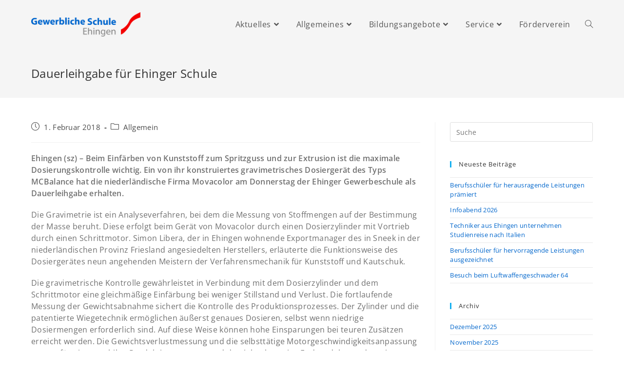

--- FILE ---
content_type: text/html; charset=UTF-8
request_url: https://www.gbs-ehingen.de/dauerleihgabe-fuer-ehinger-schule/
body_size: 18335
content:
<!DOCTYPE html>
<html class="html" lang="de" prefix="og: https://ogp.me/ns#">
<head>
<meta charset="UTF-8">
<link rel="profile" href="https://gmpg.org/xfn/11">
<style>img:is([sizes="auto" i], [sizes^="auto," i]) { contain-intrinsic-size: 3000px 1500px }</style>
<link rel="pingback" href="https://www.gbs-ehingen.de/xmlrpc.php">
<meta name="viewport" content="width=device-width, initial-scale=1">
<!-- Suchmaschinen-Optimierung durch Rank Math PRO - https://rankmath.com/ -->
<title>Dauerleihgabe für Ehinger Schule - Gewerbliche Schule Ehingen</title>
<meta name="description" content="Die Gravimetrie ist ein Analyseverfahren, bei dem die Messung von Stoffmengen auf der Bestimmung der Masse beruht. Diese erfolgt beim Gerät von Movacolor"/>
<meta name="robots" content="follow, index, max-snippet:-1, max-video-preview:-1, max-image-preview:large"/>
<link rel="canonical" href="https://www.gbs-ehingen.de/dauerleihgabe-fuer-ehinger-schule/" />
<meta property="og:locale" content="de_DE" />
<meta property="og:type" content="article" />
<meta property="og:title" content="Dauerleihgabe für Ehinger Schule - Gewerbliche Schule Ehingen" />
<meta property="og:description" content="Die Gravimetrie ist ein Analyseverfahren, bei dem die Messung von Stoffmengen auf der Bestimmung der Masse beruht. Diese erfolgt beim Gerät von Movacolor" />
<meta property="og:url" content="https://www.gbs-ehingen.de/dauerleihgabe-fuer-ehinger-schule/" />
<meta property="og:site_name" content="Gewerbliche Schule Ehingen" />
<meta property="article:section" content="Allgemein" />
<meta property="og:updated_time" content="2019-09-09T19:17:37+02:00" />
<meta property="og:image" content="https://www.gbs-ehingen.de/wp-content/uploads/2018/02/2018_02_27_kunststoff.jpg" />
<meta property="og:image:secure_url" content="https://www.gbs-ehingen.de/wp-content/uploads/2018/02/2018_02_27_kunststoff.jpg" />
<meta property="og:image:width" content="1280" />
<meta property="og:image:height" content="720" />
<meta property="og:image:alt" content="Dauerleihgabe für Ehinger Schule" />
<meta property="og:image:type" content="image/jpeg" />
<meta property="article:published_time" content="2018-02-01T19:52:02+01:00" />
<meta property="article:modified_time" content="2019-09-09T19:17:37+02:00" />
<meta name="twitter:card" content="summary_large_image" />
<meta name="twitter:title" content="Dauerleihgabe für Ehinger Schule - Gewerbliche Schule Ehingen" />
<meta name="twitter:description" content="Die Gravimetrie ist ein Analyseverfahren, bei dem die Messung von Stoffmengen auf der Bestimmung der Masse beruht. Diese erfolgt beim Gerät von Movacolor" />
<meta name="twitter:image" content="https://www.gbs-ehingen.de/wp-content/uploads/2018/02/2018_02_27_kunststoff.jpg" />
<meta name="twitter:label1" content="Verfasst von" />
<meta name="twitter:data1" content="Andreas" />
<meta name="twitter:label2" content="Lesedauer" />
<meta name="twitter:data2" content="1 Minute" />
<script type="application/ld+json" class="rank-math-schema">{"@context":"https://schema.org","@graph":[{"@type":"Place","@id":"https://www.gbs-ehingen.de/#place","address":{"@type":"PostalAddress","streetAddress":"Weiherstra\u00dfe 10","addressLocality":"Ehingen","addressRegion":"Baden-W\u00fcrttemberg","postalCode":"89584","addressCountry":"Deutschland"}},{"@type":["School","Organization"],"@id":"https://www.gbs-ehingen.de/#organization","name":"Gewerbliche Schule Ehingen","url":"https://www.gbs-ehingen.de","email":"mail@gbs-ehingen.de","address":{"@type":"PostalAddress","streetAddress":"Weiherstra\u00dfe 10","addressLocality":"Ehingen","addressRegion":"Baden-W\u00fcrttemberg","postalCode":"89584","addressCountry":"Deutschland"},"logo":{"@type":"ImageObject","@id":"https://www.gbs-ehingen.de/#logo","url":"https://www.gbs-ehingen.de/wp-content/uploads/2019/09/schullogo.png","contentUrl":"https://www.gbs-ehingen.de/wp-content/uploads/2019/09/schullogo.png","caption":"Gewerbliche Schule Ehingen","inLanguage":"de","width":"1920","height":"428"},"location":{"@id":"https://www.gbs-ehingen.de/#place"}},{"@type":"WebSite","@id":"https://www.gbs-ehingen.de/#website","url":"https://www.gbs-ehingen.de","name":"Gewerbliche Schule Ehingen","publisher":{"@id":"https://www.gbs-ehingen.de/#organization"},"inLanguage":"de"},{"@type":"ImageObject","@id":"https://www.gbs-ehingen.de/wp-content/uploads/2018/02/2018_02_27_kunststoff.jpg","url":"https://www.gbs-ehingen.de/wp-content/uploads/2018/02/2018_02_27_kunststoff.jpg","width":"1280","height":"720","inLanguage":"de"},{"@type":"WebPage","@id":"https://www.gbs-ehingen.de/dauerleihgabe-fuer-ehinger-schule/#webpage","url":"https://www.gbs-ehingen.de/dauerleihgabe-fuer-ehinger-schule/","name":"Dauerleihgabe f\u00fcr Ehinger Schule - Gewerbliche Schule Ehingen","datePublished":"2018-02-01T19:52:02+01:00","dateModified":"2019-09-09T19:17:37+02:00","isPartOf":{"@id":"https://www.gbs-ehingen.de/#website"},"primaryImageOfPage":{"@id":"https://www.gbs-ehingen.de/wp-content/uploads/2018/02/2018_02_27_kunststoff.jpg"},"inLanguage":"de"},{"@type":"Person","@id":"https://www.gbs-ehingen.de/author/andreas/","name":"Andreas","url":"https://www.gbs-ehingen.de/author/andreas/","image":{"@type":"ImageObject","@id":"https://secure.gravatar.com/avatar/d78eab25665e9b7adac4d7e6b5bb92730c11ecf9f9c525316d1a3d1cd2a91975?s=96&amp;d=mm&amp;r=g","url":"https://secure.gravatar.com/avatar/d78eab25665e9b7adac4d7e6b5bb92730c11ecf9f9c525316d1a3d1cd2a91975?s=96&amp;d=mm&amp;r=g","caption":"Andreas","inLanguage":"de"},"sameAs":["https://qbitone.de"],"worksFor":{"@id":"https://www.gbs-ehingen.de/#organization"}},{"@type":"BlogPosting","headline":"Dauerleihgabe f\u00fcr Ehinger Schule - Gewerbliche Schule Ehingen","datePublished":"2018-02-01T19:52:02+01:00","dateModified":"2019-09-09T19:17:37+02:00","articleSection":"Allgemein","author":{"@id":"https://www.gbs-ehingen.de/author/andreas/","name":"Andreas"},"publisher":{"@id":"https://www.gbs-ehingen.de/#organization"},"description":"Die Gravimetrie ist ein Analyseverfahren, bei dem die Messung von Stoffmengen auf der Bestimmung der Masse beruht. Diese erfolgt beim Ger\u00e4t von Movacolor","name":"Dauerleihgabe f\u00fcr Ehinger Schule - Gewerbliche Schule Ehingen","@id":"https://www.gbs-ehingen.de/dauerleihgabe-fuer-ehinger-schule/#richSnippet","isPartOf":{"@id":"https://www.gbs-ehingen.de/dauerleihgabe-fuer-ehinger-schule/#webpage"},"image":{"@id":"https://www.gbs-ehingen.de/wp-content/uploads/2018/02/2018_02_27_kunststoff.jpg"},"inLanguage":"de","mainEntityOfPage":{"@id":"https://www.gbs-ehingen.de/dauerleihgabe-fuer-ehinger-schule/#webpage"}}]}</script>
<!-- /Rank Math WordPress SEO Plugin -->
<link rel="alternate" type="application/rss+xml" title="Gewerbliche Schule Ehingen &raquo; Feed" href="https://www.gbs-ehingen.de/feed/" />
<link rel="alternate" type="application/rss+xml" title="Gewerbliche Schule Ehingen &raquo; Kommentar-Feed" href="https://www.gbs-ehingen.de/comments/feed/" />
<link rel="alternate" type="application/rss+xml" title="Gewerbliche Schule Ehingen &raquo; Dauerleihgabe für Ehinger Schule-Kommentar-Feed" href="https://www.gbs-ehingen.de/dauerleihgabe-fuer-ehinger-schule/feed/" />
<style>
.lazyload,
.lazyloading {
max-width: 100%;
}
</style>
<!-- <link rel='stylesheet' id='hfe-widgets-style-css' href='https://www.gbs-ehingen.de/wp-content/plugins/header-footer-elementor/inc/widgets-css/frontend.css?ver=2.8.1' media='all' /> -->
<!-- <link rel='stylesheet' id='ops-swiper-css' href='https://www.gbs-ehingen.de/wp-content/plugins/ocean-posts-slider/assets/vendors/swiper/swiper-bundle.min.css?ver=6.8.3' media='all' /> -->
<!-- <link rel='stylesheet' id='ops-styles-css' href='https://www.gbs-ehingen.de/wp-content/plugins/ocean-posts-slider/assets/css/style.min.css?ver=6.8.3' media='all' /> -->
<!-- <link rel='stylesheet' id='wp-block-library-css' href='https://www.gbs-ehingen.de/wp-includes/css/dist/block-library/style.min.css?ver=6.8.3' media='all' /> -->
<link rel="stylesheet" type="text/css" href="//www.gbs-ehingen.de/wp-content/cache/wpfc-minified/jymqpoqq/6lphl.css" media="all"/>
<style id='wp-block-library-theme-inline-css'>
.wp-block-audio :where(figcaption){color:#555;font-size:13px;text-align:center}.is-dark-theme .wp-block-audio :where(figcaption){color:#ffffffa6}.wp-block-audio{margin:0 0 1em}.wp-block-code{border:1px solid #ccc;border-radius:4px;font-family:Menlo,Consolas,monaco,monospace;padding:.8em 1em}.wp-block-embed :where(figcaption){color:#555;font-size:13px;text-align:center}.is-dark-theme .wp-block-embed :where(figcaption){color:#ffffffa6}.wp-block-embed{margin:0 0 1em}.blocks-gallery-caption{color:#555;font-size:13px;text-align:center}.is-dark-theme .blocks-gallery-caption{color:#ffffffa6}:root :where(.wp-block-image figcaption){color:#555;font-size:13px;text-align:center}.is-dark-theme :root :where(.wp-block-image figcaption){color:#ffffffa6}.wp-block-image{margin:0 0 1em}.wp-block-pullquote{border-bottom:4px solid;border-top:4px solid;color:currentColor;margin-bottom:1.75em}.wp-block-pullquote cite,.wp-block-pullquote footer,.wp-block-pullquote__citation{color:currentColor;font-size:.8125em;font-style:normal;text-transform:uppercase}.wp-block-quote{border-left:.25em solid;margin:0 0 1.75em;padding-left:1em}.wp-block-quote cite,.wp-block-quote footer{color:currentColor;font-size:.8125em;font-style:normal;position:relative}.wp-block-quote:where(.has-text-align-right){border-left:none;border-right:.25em solid;padding-left:0;padding-right:1em}.wp-block-quote:where(.has-text-align-center){border:none;padding-left:0}.wp-block-quote.is-large,.wp-block-quote.is-style-large,.wp-block-quote:where(.is-style-plain){border:none}.wp-block-search .wp-block-search__label{font-weight:700}.wp-block-search__button{border:1px solid #ccc;padding:.375em .625em}:where(.wp-block-group.has-background){padding:1.25em 2.375em}.wp-block-separator.has-css-opacity{opacity:.4}.wp-block-separator{border:none;border-bottom:2px solid;margin-left:auto;margin-right:auto}.wp-block-separator.has-alpha-channel-opacity{opacity:1}.wp-block-separator:not(.is-style-wide):not(.is-style-dots){width:100px}.wp-block-separator.has-background:not(.is-style-dots){border-bottom:none;height:1px}.wp-block-separator.has-background:not(.is-style-wide):not(.is-style-dots){height:2px}.wp-block-table{margin:0 0 1em}.wp-block-table td,.wp-block-table th{word-break:normal}.wp-block-table :where(figcaption){color:#555;font-size:13px;text-align:center}.is-dark-theme .wp-block-table :where(figcaption){color:#ffffffa6}.wp-block-video :where(figcaption){color:#555;font-size:13px;text-align:center}.is-dark-theme .wp-block-video :where(figcaption){color:#ffffffa6}.wp-block-video{margin:0 0 1em}:root :where(.wp-block-template-part.has-background){margin-bottom:0;margin-top:0;padding:1.25em 2.375em}
</style>
<style id='classic-theme-styles-inline-css'>
/*! This file is auto-generated */
.wp-block-button__link{color:#fff;background-color:#32373c;border-radius:9999px;box-shadow:none;text-decoration:none;padding:calc(.667em + 2px) calc(1.333em + 2px);font-size:1.125em}.wp-block-file__button{background:#32373c;color:#fff;text-decoration:none}
</style>
<style id='global-styles-inline-css'>
:root{--wp--preset--aspect-ratio--square: 1;--wp--preset--aspect-ratio--4-3: 4/3;--wp--preset--aspect-ratio--3-4: 3/4;--wp--preset--aspect-ratio--3-2: 3/2;--wp--preset--aspect-ratio--2-3: 2/3;--wp--preset--aspect-ratio--16-9: 16/9;--wp--preset--aspect-ratio--9-16: 9/16;--wp--preset--color--black: #000000;--wp--preset--color--cyan-bluish-gray: #abb8c3;--wp--preset--color--white: #ffffff;--wp--preset--color--pale-pink: #f78da7;--wp--preset--color--vivid-red: #cf2e2e;--wp--preset--color--luminous-vivid-orange: #ff6900;--wp--preset--color--luminous-vivid-amber: #fcb900;--wp--preset--color--light-green-cyan: #7bdcb5;--wp--preset--color--vivid-green-cyan: #00d084;--wp--preset--color--pale-cyan-blue: #8ed1fc;--wp--preset--color--vivid-cyan-blue: #0693e3;--wp--preset--color--vivid-purple: #9b51e0;--wp--preset--gradient--vivid-cyan-blue-to-vivid-purple: linear-gradient(135deg,rgba(6,147,227,1) 0%,rgb(155,81,224) 100%);--wp--preset--gradient--light-green-cyan-to-vivid-green-cyan: linear-gradient(135deg,rgb(122,220,180) 0%,rgb(0,208,130) 100%);--wp--preset--gradient--luminous-vivid-amber-to-luminous-vivid-orange: linear-gradient(135deg,rgba(252,185,0,1) 0%,rgba(255,105,0,1) 100%);--wp--preset--gradient--luminous-vivid-orange-to-vivid-red: linear-gradient(135deg,rgba(255,105,0,1) 0%,rgb(207,46,46) 100%);--wp--preset--gradient--very-light-gray-to-cyan-bluish-gray: linear-gradient(135deg,rgb(238,238,238) 0%,rgb(169,184,195) 100%);--wp--preset--gradient--cool-to-warm-spectrum: linear-gradient(135deg,rgb(74,234,220) 0%,rgb(151,120,209) 20%,rgb(207,42,186) 40%,rgb(238,44,130) 60%,rgb(251,105,98) 80%,rgb(254,248,76) 100%);--wp--preset--gradient--blush-light-purple: linear-gradient(135deg,rgb(255,206,236) 0%,rgb(152,150,240) 100%);--wp--preset--gradient--blush-bordeaux: linear-gradient(135deg,rgb(254,205,165) 0%,rgb(254,45,45) 50%,rgb(107,0,62) 100%);--wp--preset--gradient--luminous-dusk: linear-gradient(135deg,rgb(255,203,112) 0%,rgb(199,81,192) 50%,rgb(65,88,208) 100%);--wp--preset--gradient--pale-ocean: linear-gradient(135deg,rgb(255,245,203) 0%,rgb(182,227,212) 50%,rgb(51,167,181) 100%);--wp--preset--gradient--electric-grass: linear-gradient(135deg,rgb(202,248,128) 0%,rgb(113,206,126) 100%);--wp--preset--gradient--midnight: linear-gradient(135deg,rgb(2,3,129) 0%,rgb(40,116,252) 100%);--wp--preset--font-size--small: 13px;--wp--preset--font-size--medium: 20px;--wp--preset--font-size--large: 36px;--wp--preset--font-size--x-large: 42px;--wp--preset--spacing--20: 0.44rem;--wp--preset--spacing--30: 0.67rem;--wp--preset--spacing--40: 1rem;--wp--preset--spacing--50: 1.5rem;--wp--preset--spacing--60: 2.25rem;--wp--preset--spacing--70: 3.38rem;--wp--preset--spacing--80: 5.06rem;--wp--preset--shadow--natural: 6px 6px 9px rgba(0, 0, 0, 0.2);--wp--preset--shadow--deep: 12px 12px 50px rgba(0, 0, 0, 0.4);--wp--preset--shadow--sharp: 6px 6px 0px rgba(0, 0, 0, 0.2);--wp--preset--shadow--outlined: 6px 6px 0px -3px rgba(255, 255, 255, 1), 6px 6px rgba(0, 0, 0, 1);--wp--preset--shadow--crisp: 6px 6px 0px rgba(0, 0, 0, 1);}:where(.is-layout-flex){gap: 0.5em;}:where(.is-layout-grid){gap: 0.5em;}body .is-layout-flex{display: flex;}.is-layout-flex{flex-wrap: wrap;align-items: center;}.is-layout-flex > :is(*, div){margin: 0;}body .is-layout-grid{display: grid;}.is-layout-grid > :is(*, div){margin: 0;}:where(.wp-block-columns.is-layout-flex){gap: 2em;}:where(.wp-block-columns.is-layout-grid){gap: 2em;}:where(.wp-block-post-template.is-layout-flex){gap: 1.25em;}:where(.wp-block-post-template.is-layout-grid){gap: 1.25em;}.has-black-color{color: var(--wp--preset--color--black) !important;}.has-cyan-bluish-gray-color{color: var(--wp--preset--color--cyan-bluish-gray) !important;}.has-white-color{color: var(--wp--preset--color--white) !important;}.has-pale-pink-color{color: var(--wp--preset--color--pale-pink) !important;}.has-vivid-red-color{color: var(--wp--preset--color--vivid-red) !important;}.has-luminous-vivid-orange-color{color: var(--wp--preset--color--luminous-vivid-orange) !important;}.has-luminous-vivid-amber-color{color: var(--wp--preset--color--luminous-vivid-amber) !important;}.has-light-green-cyan-color{color: var(--wp--preset--color--light-green-cyan) !important;}.has-vivid-green-cyan-color{color: var(--wp--preset--color--vivid-green-cyan) !important;}.has-pale-cyan-blue-color{color: var(--wp--preset--color--pale-cyan-blue) !important;}.has-vivid-cyan-blue-color{color: var(--wp--preset--color--vivid-cyan-blue) !important;}.has-vivid-purple-color{color: var(--wp--preset--color--vivid-purple) !important;}.has-black-background-color{background-color: var(--wp--preset--color--black) !important;}.has-cyan-bluish-gray-background-color{background-color: var(--wp--preset--color--cyan-bluish-gray) !important;}.has-white-background-color{background-color: var(--wp--preset--color--white) !important;}.has-pale-pink-background-color{background-color: var(--wp--preset--color--pale-pink) !important;}.has-vivid-red-background-color{background-color: var(--wp--preset--color--vivid-red) !important;}.has-luminous-vivid-orange-background-color{background-color: var(--wp--preset--color--luminous-vivid-orange) !important;}.has-luminous-vivid-amber-background-color{background-color: var(--wp--preset--color--luminous-vivid-amber) !important;}.has-light-green-cyan-background-color{background-color: var(--wp--preset--color--light-green-cyan) !important;}.has-vivid-green-cyan-background-color{background-color: var(--wp--preset--color--vivid-green-cyan) !important;}.has-pale-cyan-blue-background-color{background-color: var(--wp--preset--color--pale-cyan-blue) !important;}.has-vivid-cyan-blue-background-color{background-color: var(--wp--preset--color--vivid-cyan-blue) !important;}.has-vivid-purple-background-color{background-color: var(--wp--preset--color--vivid-purple) !important;}.has-black-border-color{border-color: var(--wp--preset--color--black) !important;}.has-cyan-bluish-gray-border-color{border-color: var(--wp--preset--color--cyan-bluish-gray) !important;}.has-white-border-color{border-color: var(--wp--preset--color--white) !important;}.has-pale-pink-border-color{border-color: var(--wp--preset--color--pale-pink) !important;}.has-vivid-red-border-color{border-color: var(--wp--preset--color--vivid-red) !important;}.has-luminous-vivid-orange-border-color{border-color: var(--wp--preset--color--luminous-vivid-orange) !important;}.has-luminous-vivid-amber-border-color{border-color: var(--wp--preset--color--luminous-vivid-amber) !important;}.has-light-green-cyan-border-color{border-color: var(--wp--preset--color--light-green-cyan) !important;}.has-vivid-green-cyan-border-color{border-color: var(--wp--preset--color--vivid-green-cyan) !important;}.has-pale-cyan-blue-border-color{border-color: var(--wp--preset--color--pale-cyan-blue) !important;}.has-vivid-cyan-blue-border-color{border-color: var(--wp--preset--color--vivid-cyan-blue) !important;}.has-vivid-purple-border-color{border-color: var(--wp--preset--color--vivid-purple) !important;}.has-vivid-cyan-blue-to-vivid-purple-gradient-background{background: var(--wp--preset--gradient--vivid-cyan-blue-to-vivid-purple) !important;}.has-light-green-cyan-to-vivid-green-cyan-gradient-background{background: var(--wp--preset--gradient--light-green-cyan-to-vivid-green-cyan) !important;}.has-luminous-vivid-amber-to-luminous-vivid-orange-gradient-background{background: var(--wp--preset--gradient--luminous-vivid-amber-to-luminous-vivid-orange) !important;}.has-luminous-vivid-orange-to-vivid-red-gradient-background{background: var(--wp--preset--gradient--luminous-vivid-orange-to-vivid-red) !important;}.has-very-light-gray-to-cyan-bluish-gray-gradient-background{background: var(--wp--preset--gradient--very-light-gray-to-cyan-bluish-gray) !important;}.has-cool-to-warm-spectrum-gradient-background{background: var(--wp--preset--gradient--cool-to-warm-spectrum) !important;}.has-blush-light-purple-gradient-background{background: var(--wp--preset--gradient--blush-light-purple) !important;}.has-blush-bordeaux-gradient-background{background: var(--wp--preset--gradient--blush-bordeaux) !important;}.has-luminous-dusk-gradient-background{background: var(--wp--preset--gradient--luminous-dusk) !important;}.has-pale-ocean-gradient-background{background: var(--wp--preset--gradient--pale-ocean) !important;}.has-electric-grass-gradient-background{background: var(--wp--preset--gradient--electric-grass) !important;}.has-midnight-gradient-background{background: var(--wp--preset--gradient--midnight) !important;}.has-small-font-size{font-size: var(--wp--preset--font-size--small) !important;}.has-medium-font-size{font-size: var(--wp--preset--font-size--medium) !important;}.has-large-font-size{font-size: var(--wp--preset--font-size--large) !important;}.has-x-large-font-size{font-size: var(--wp--preset--font-size--x-large) !important;}
:where(.wp-block-post-template.is-layout-flex){gap: 1.25em;}:where(.wp-block-post-template.is-layout-grid){gap: 1.25em;}
:where(.wp-block-columns.is-layout-flex){gap: 2em;}:where(.wp-block-columns.is-layout-grid){gap: 2em;}
:root :where(.wp-block-pullquote){font-size: 1.5em;line-height: 1.6;}
</style>
<!-- <link rel='stylesheet' id='hfe-style-css' href='https://www.gbs-ehingen.de/wp-content/plugins/header-footer-elementor/assets/css/header-footer-elementor.css?ver=2.8.1' media='all' /> -->
<!-- <link rel='stylesheet' id='elementor-icons-css' href='https://www.gbs-ehingen.de/wp-content/plugins/elementor/assets/lib/eicons/css/elementor-icons.min.css?ver=5.45.0' media='all' /> -->
<!-- <link rel='stylesheet' id='elementor-frontend-css' href='https://www.gbs-ehingen.de/wp-content/plugins/elementor/assets/css/frontend.min.css?ver=3.34.1' media='all' /> -->
<link rel="stylesheet" type="text/css" href="//www.gbs-ehingen.de/wp-content/cache/wpfc-minified/jz9r9p3d/6lp7j.css" media="all"/>
<link rel='stylesheet' id='elementor-post-3560-css' href='https://www.gbs-ehingen.de/wp-content/uploads/elementor/css/post-3560.css?ver=1768435687' media='all' />
<!-- <link rel='stylesheet' id='parent-style-css' href='https://www.gbs-ehingen.de/wp-content/themes/oceanwp/style.css?ver=6.8.3' media='all' /> -->
<!-- <link rel='stylesheet' id='child-style-css' href='https://www.gbs-ehingen.de/wp-content/themes/oceanwp-child/style.css?ver=6.8.3' media='all' /> -->
<!-- <link rel='stylesheet' id='font-awesome-css' href='https://www.gbs-ehingen.de/wp-content/themes/oceanwp/assets/fonts/fontawesome/css/all.min.css?ver=5.15.1' media='all' /> -->
<!-- <link rel='stylesheet' id='simple-line-icons-css' href='https://www.gbs-ehingen.de/wp-content/themes/oceanwp/assets/css/third/simple-line-icons.min.css?ver=2.4.0' media='all' /> -->
<!-- <link rel='stylesheet' id='oceanwp-style-css' href='https://www.gbs-ehingen.de/wp-content/themes/oceanwp/assets/css/style.min.css?ver=1.0' media='all' /> -->
<link rel="stylesheet" type="text/css" href="//www.gbs-ehingen.de/wp-content/cache/wpfc-minified/1nho3x32/6lp7j.css" media="all"/>
<style id='oceanwp-style-inline-css'>
div.wpforms-container-full .wpforms-form input[type=submit]:hover,
div.wpforms-container-full .wpforms-form input[type=submit]:focus,
div.wpforms-container-full .wpforms-form input[type=submit]:active,
div.wpforms-container-full .wpforms-form button[type=submit]:hover,
div.wpforms-container-full .wpforms-form button[type=submit]:focus,
div.wpforms-container-full .wpforms-form button[type=submit]:active,
div.wpforms-container-full .wpforms-form .wpforms-page-button:hover,
div.wpforms-container-full .wpforms-form .wpforms-page-button:active,
div.wpforms-container-full .wpforms-form .wpforms-page-button:focus {
border: none;
}
</style>
<!-- <link rel='stylesheet' id='oceanwp-hamburgers-css' href='https://www.gbs-ehingen.de/wp-content/themes/oceanwp/assets/css/third/hamburgers/hamburgers.min.css?ver=1.0' media='all' /> -->
<!-- <link rel='stylesheet' id='oceanwp-collapse-css' href='https://www.gbs-ehingen.de/wp-content/themes/oceanwp/assets/css/third/hamburgers/types/collapse.css?ver=1.0' media='all' /> -->
<!-- <link rel='stylesheet' id='oceanwp-google-font-open-sans-css' href='//www.gbs-ehingen.de/wp-content/uploads/omgf/oceanwp-google-font-open-sans/oceanwp-google-font-open-sans.css?ver=1669537558' media='all' /> -->
<!-- <link rel='stylesheet' id='hfe-elementor-icons-css' href='https://www.gbs-ehingen.de/wp-content/plugins/elementor/assets/lib/eicons/css/elementor-icons.min.css?ver=5.34.0' media='all' /> -->
<!-- <link rel='stylesheet' id='hfe-icons-list-css' href='https://www.gbs-ehingen.de/wp-content/plugins/elementor/assets/css/widget-icon-list.min.css?ver=3.24.3' media='all' /> -->
<!-- <link rel='stylesheet' id='hfe-social-icons-css' href='https://www.gbs-ehingen.de/wp-content/plugins/elementor/assets/css/widget-social-icons.min.css?ver=3.24.0' media='all' /> -->
<!-- <link rel='stylesheet' id='hfe-social-share-icons-brands-css' href='https://www.gbs-ehingen.de/wp-content/plugins/elementor/assets/lib/font-awesome/css/brands.css?ver=5.15.3' media='all' /> -->
<!-- <link rel='stylesheet' id='hfe-social-share-icons-fontawesome-css' href='https://www.gbs-ehingen.de/wp-content/plugins/elementor/assets/lib/font-awesome/css/fontawesome.css?ver=5.15.3' media='all' /> -->
<!-- <link rel='stylesheet' id='hfe-nav-menu-icons-css' href='https://www.gbs-ehingen.de/wp-content/plugins/elementor/assets/lib/font-awesome/css/solid.css?ver=5.15.3' media='all' /> -->
<!-- <link rel='stylesheet' id='oe-widgets-style-css' href='https://www.gbs-ehingen.de/wp-content/plugins/ocean-extra/assets/css/widgets.css?ver=6.8.3' media='all' /> -->
<!-- <link rel='stylesheet' id='osh-styles-css' href='https://www.gbs-ehingen.de/wp-content/plugins/ocean-sticky-header/assets/css/style.min.css?ver=6.8.3' media='all' /> -->
<link rel="stylesheet" type="text/css" href="//www.gbs-ehingen.de/wp-content/cache/wpfc-minified/kzrrm5kt/6lpuy.css" media="all"/>
<link rel='stylesheet' id='elementor-gf-local-roboto-css' href='' media='all' />
<link rel='stylesheet' id='elementor-gf-local-robotoslab-css' href='' media='all' />
<!--n2css--><!--n2js--><script src='//www.gbs-ehingen.de/wp-content/cache/wpfc-minified/878bdwhu/6lp7j.js' type="text/javascript"></script>
<!-- <script src="https://www.gbs-ehingen.de/wp-includes/js/jquery/jquery.min.js?ver=3.7.1" id="jquery-core-js"></script> -->
<!-- <script src="https://www.gbs-ehingen.de/wp-includes/js/jquery/jquery-migrate.min.js?ver=3.4.1" id="jquery-migrate-js"></script> -->
<script id="jquery-js-after">
!function($){"use strict";$(document).ready(function(){$(this).scrollTop()>100&&$(".hfe-scroll-to-top-wrap").removeClass("hfe-scroll-to-top-hide"),$(window).scroll(function(){$(this).scrollTop()<100?$(".hfe-scroll-to-top-wrap").fadeOut(300):$(".hfe-scroll-to-top-wrap").fadeIn(300)}),$(".hfe-scroll-to-top-wrap").on("click",function(){$("html, body").animate({scrollTop:0},300);return!1})})}(jQuery);
!function($){'use strict';$(document).ready(function(){var bar=$('.hfe-reading-progress-bar');if(!bar.length)return;$(window).on('scroll',function(){var s=$(window).scrollTop(),d=$(document).height()-$(window).height(),p=d? s/d*100:0;bar.css('width',p+'%')});});}(jQuery);
</script>
<link rel="https://api.w.org/" href="https://www.gbs-ehingen.de/wp-json/" /><link rel="alternate" title="JSON" type="application/json" href="https://www.gbs-ehingen.de/wp-json/wp/v2/posts/42" /><link rel="EditURI" type="application/rsd+xml" title="RSD" href="https://www.gbs-ehingen.de/xmlrpc.php?rsd" />
<meta name="generator" content="WordPress 6.8.3" />
<link rel='shortlink' href='https://www.gbs-ehingen.de/?p=42' />
<link rel="alternate" title="oEmbed (JSON)" type="application/json+oembed" href="https://www.gbs-ehingen.de/wp-json/oembed/1.0/embed?url=https%3A%2F%2Fwww.gbs-ehingen.de%2Fdauerleihgabe-fuer-ehinger-schule%2F" />
<link rel="alternate" title="oEmbed (XML)" type="text/xml+oembed" href="https://www.gbs-ehingen.de/wp-json/oembed/1.0/embed?url=https%3A%2F%2Fwww.gbs-ehingen.de%2Fdauerleihgabe-fuer-ehinger-schule%2F&#038;format=xml" />
<script>
document.documentElement.className = document.documentElement.className.replace('no-js', 'js');
</script>
<style>
.no-js img.lazyload {
display: none;
}
figure.wp-block-image img.lazyloading {
min-width: 150px;
}
.lazyload,
.lazyloading {
--smush-placeholder-width: 100px;
--smush-placeholder-aspect-ratio: 1/1;
width: var(--smush-image-width, var(--smush-placeholder-width)) !important;
aspect-ratio: var(--smush-image-aspect-ratio, var(--smush-placeholder-aspect-ratio)) !important;
}
.lazyload, .lazyloading {
opacity: 0;
}
.lazyloaded {
opacity: 1;
transition: opacity 400ms;
transition-delay: 0ms;
}
</style>
<meta name="generator" content="Elementor 3.34.1; features: additional_custom_breakpoints; settings: css_print_method-external, google_font-enabled, font_display-auto">
<style>
.e-con.e-parent:nth-of-type(n+4):not(.e-lazyloaded):not(.e-no-lazyload),
.e-con.e-parent:nth-of-type(n+4):not(.e-lazyloaded):not(.e-no-lazyload) * {
background-image: none !important;
}
@media screen and (max-height: 1024px) {
.e-con.e-parent:nth-of-type(n+3):not(.e-lazyloaded):not(.e-no-lazyload),
.e-con.e-parent:nth-of-type(n+3):not(.e-lazyloaded):not(.e-no-lazyload) * {
background-image: none !important;
}
}
@media screen and (max-height: 640px) {
.e-con.e-parent:nth-of-type(n+2):not(.e-lazyloaded):not(.e-no-lazyload),
.e-con.e-parent:nth-of-type(n+2):not(.e-lazyloaded):not(.e-no-lazyload) * {
background-image: none !important;
}
}
</style>
<link rel="icon" href="https://www.gbs-ehingen.de/wp-content/uploads/2019/10/cropped-gbs_favicon-32x32.png" sizes="32x32" />
<link rel="icon" href="https://www.gbs-ehingen.de/wp-content/uploads/2019/10/cropped-gbs_favicon-192x192.png" sizes="192x192" />
<link rel="apple-touch-icon" href="https://www.gbs-ehingen.de/wp-content/uploads/2019/10/cropped-gbs_favicon-180x180.png" />
<meta name="msapplication-TileImage" content="https://www.gbs-ehingen.de/wp-content/uploads/2019/10/cropped-gbs_favicon-270x270.png" />
<!-- OceanWP CSS -->
<style type="text/css">
/* General CSS */a{color:#0066cc}a .owp-icon use{stroke:#0066cc}a:hover{color:#000000}a:hover .owp-icon use{stroke:#000000}#scroll-top{bottom:80px}#scroll-top{width:50px;height:50px;line-height:50px}#scroll-top{font-size:25px}#scroll-top .owp-icon{width:25px;height:25px}/* Header CSS */#site-logo #site-logo-inner,.oceanwp-social-menu .social-menu-inner,#site-header.full_screen-header .menu-bar-inner,.after-header-content .after-header-content-inner{height:100px}#site-navigation-wrap .dropdown-menu >li >a,.oceanwp-mobile-menu-icon a,.mobile-menu-close,.after-header-content-inner >a{line-height:100px}#site-header,.has-transparent-header .is-sticky #site-header,.has-vh-transparent .is-sticky #site-header.vertical-header,#searchform-header-replace{background-color:#f5f5f5}#site-header.has-header-media .overlay-header-media{background-color:rgba(0,0,0,0.5)}#site-header #site-logo #site-logo-inner a img,#site-header.center-header #site-navigation-wrap .middle-site-logo a img{max-height:50px}#site-navigation-wrap .dropdown-menu >li >a:hover,.oceanwp-mobile-menu-icon a:hover,#searchform-header-replace-close:hover{color:#0066cc}#site-navigation-wrap .dropdown-menu >li >a:hover .owp-icon use,.oceanwp-mobile-menu-icon a:hover .owp-icon use,#searchform-header-replace-close:hover .owp-icon use{stroke:#0066cc}.dropdown-menu .sub-menu{min-width:260px}.dropdown-menu ul li a.menu-link{color:#737373}.dropdown-menu ul li a.menu-link .owp-icon use{stroke:#737373}.dropdown-menu ul li a.menu-link:hover{color:#0059b3}.dropdown-menu ul li a.menu-link:hover .owp-icon use{stroke:#0059b3}@media (max-width:1080px){#top-bar-nav,#site-navigation-wrap,.oceanwp-social-menu,.after-header-content{display:none}.center-logo #site-logo{float:none;position:absolute;left:50%;padding:0;-webkit-transform:translateX(-50%);transform:translateX(-50%)}#site-header.center-header #site-logo,.oceanwp-mobile-menu-icon,#oceanwp-cart-sidebar-wrap{display:block}body.vertical-header-style #outer-wrap{margin:0 !important}#site-header.vertical-header{position:relative;width:100%;left:0 !important;right:0 !important}#site-header.vertical-header .has-template >#site-logo{display:block}#site-header.vertical-header #site-header-inner{display:-webkit-box;display:-webkit-flex;display:-ms-flexbox;display:flex;-webkit-align-items:center;align-items:center;padding:0;max-width:90%}#site-header.vertical-header #site-header-inner >*:not(.oceanwp-mobile-menu-icon){display:none}#site-header.vertical-header #site-header-inner >*{padding:0 !important}#site-header.vertical-header #site-header-inner #site-logo{display:block;margin:0;width:50%;text-align:left}body.rtl #site-header.vertical-header #site-header-inner #site-logo{text-align:right}#site-header.vertical-header #site-header-inner .oceanwp-mobile-menu-icon{width:50%;text-align:right}body.rtl #site-header.vertical-header #site-header-inner .oceanwp-mobile-menu-icon{text-align:left}#site-header.vertical-header .vertical-toggle,body.vertical-header-style.vh-closed #site-header.vertical-header .vertical-toggle{display:none}#site-logo.has-responsive-logo .custom-logo-link{display:none}#site-logo.has-responsive-logo .responsive-logo-link{display:block}.is-sticky #site-logo.has-sticky-logo .responsive-logo-link{display:none}.is-sticky #site-logo.has-responsive-logo .sticky-logo-link{display:block}#top-bar.has-no-content #top-bar-social.top-bar-left,#top-bar.has-no-content #top-bar-social.top-bar-right{position:inherit;left:auto;right:auto;float:none;height:auto;line-height:1.5em;margin-top:0;text-align:center}#top-bar.has-no-content #top-bar-social li{float:none;display:inline-block}.owp-cart-overlay,#side-panel-wrap a.side-panel-btn{display:none !important}}.mobile-menu .hamburger-inner,.mobile-menu .hamburger-inner::before,.mobile-menu .hamburger-inner::after{background-color:#000000}/* Footer Widgets CSS */#footer-widgets{background-color:#0066cc}#footer-widgets,#footer-widgets p,#footer-widgets li a:before,#footer-widgets .contact-info-widget span.oceanwp-contact-title,#footer-widgets .recent-posts-date,#footer-widgets .recent-posts-comments,#footer-widgets .widget-recent-posts-icons li .fa{color:#ffffff}/* Footer Bottom CSS */#footer-bottom{background-color:#0059b3}#footer-bottom,#footer-bottom p{color:#ffffff}/* Sticky Header CSS */.is-sticky #site-header.shrink-header #site-logo #site-logo-inner,.is-sticky #site-header.shrink-header .oceanwp-social-menu .social-menu-inner,.is-sticky #site-header.shrink-header.full_screen-header .menu-bar-inner,.after-header-content .after-header-content-inner{height:100px}.is-sticky #site-header.shrink-header #site-navigation-wrap .dropdown-menu >li >a,.is-sticky #site-header.shrink-header .oceanwp-mobile-menu-icon a,.after-header-content .after-header-content-inner >a,.after-header-content .after-header-content-inner >div >a{line-height:100px}.is-sticky #site-header,.ocean-sticky-top-bar-holder.is-sticky #top-bar-wrap,.is-sticky .header-top{opacity:0.97}/* Typography CSS */body{font-family:Open Sans;font-size:16px;color:#707070;line-height:1.5;letter-spacing:.3px}#site-navigation-wrap .dropdown-menu >li >a,#site-header.full_screen-header .fs-dropdown-menu >li >a,#site-header.top-header #site-navigation-wrap .dropdown-menu >li >a,#site-header.center-header #site-navigation-wrap .dropdown-menu >li >a,#site-header.medium-header #site-navigation-wrap .dropdown-menu >li >a,.oceanwp-mobile-menu-icon a{font-size:1em}.dropdown-menu ul li a.menu-link,#site-header.full_screen-header .fs-dropdown-menu ul.sub-menu li a{font-family:Open Sans;font-weight:600;line-height:1.5;letter-spacing:.3px}
</style></head>
<body data-rsssl=1 class="wp-singular post-template-default single single-post postid-42 single-format-standard wp-custom-logo wp-embed-responsive wp-theme-oceanwp wp-child-theme-oceanwp-child ehf-template-oceanwp ehf-stylesheet-oceanwp-child ally-default esm-default oceanwp-theme dropdown-mobile no-header-border has-sidebar content-right-sidebar post-in-category-allgemein has-blog-grid elementor-default elementor-kit-3560" itemscope="itemscope" itemtype="https://schema.org/Article">
<div id="outer-wrap" class="site clr">
<a class="skip-link screen-reader-text" href="#main">Zum Inhalt springen</a>
<div id="wrap" class="clr">
<header id="site-header" class="minimal-header clr fixed-scroll shrink-header up-effect has-sticky-mobile" data-height="100" itemscope="itemscope" itemtype="https://schema.org/WPHeader" role="banner">
<div id="site-header-inner" class="clr container">
<div id="site-logo" class="clr" itemscope itemtype="https://schema.org/Brand" >
<div id="site-logo-inner" class="clr">
<a href="https://www.gbs-ehingen.de/" class="custom-logo-link" rel="home"><img fetchpriority="high" width="1920" height="428" src="https://www.gbs-ehingen.de/wp-content/uploads/2019/09/schullogo.png" class="custom-logo" alt="Gewerbliche Schule Ehingen" decoding="async" srcset="https://www.gbs-ehingen.de/wp-content/uploads/2019/09/schullogo.png 1920w, https://www.gbs-ehingen.de/wp-content/uploads/2019/09/schullogo-300x67.png 300w, https://www.gbs-ehingen.de/wp-content/uploads/2019/09/schullogo-768x171.png 768w, https://www.gbs-ehingen.de/wp-content/uploads/2019/09/schullogo-1024x228.png 1024w" sizes="(max-width: 1920px) 100vw, 1920px" /></a>
</div><!-- #site-logo-inner -->
</div><!-- #site-logo -->
<div id="site-navigation-wrap" class="clr">
<nav id="site-navigation" class="navigation main-navigation clr" itemscope="itemscope" itemtype="https://schema.org/SiteNavigationElement" role="navigation" >
<ul id="menu-hauptmenue" class="main-menu dropdown-menu sf-menu"><li id="menu-item-7136" class="menu-item menu-item-type-post_type menu-item-object-page menu-item-has-children dropdown menu-item-7136 nav-no-click"><a href="https://www.gbs-ehingen.de/aktuelles/" class="menu-link"><span class="text-wrap">Aktuelles<i class="nav-arrow fa fa-angle-down" aria-hidden="true" role="img"></i></span></a>
<ul class="sub-menu">
<li id="menu-item-4212" class="menu-item menu-item-type-post_type menu-item-object-page menu-item-4212"><a href="https://www.gbs-ehingen.de/aktuelle-meldungen/" class="menu-link"><span class="text-wrap">Aktuelle Meldungen</span></a></li>	<li id="menu-item-7957" class="menu-item menu-item-type-post_type menu-item-object-page menu-item-7957"><a href="https://www.gbs-ehingen.de/veranstaltungen/" class="menu-link"><span class="text-wrap">Veranstaltungen</span></a></li></ul>
</li><li id="menu-item-2932" class="menu-item menu-item-type-custom menu-item-object-custom menu-item-has-children dropdown menu-item-2932"><a class="menu-link"><span class="text-wrap">Allgemeines<i class="nav-arrow fa fa-angle-down" aria-hidden="true" role="img"></i></span></a>
<ul class="sub-menu">
<li id="menu-item-7093" class="menu-item menu-item-type-post_type menu-item-object-page menu-item-7093"><a href="https://www.gbs-ehingen.de/sekretariat/" class="menu-link"><span class="text-wrap">Sekretariat</span></a></li>	<li id="menu-item-7020" class="menu-item menu-item-type-post_type menu-item-object-page menu-item-7020"><a href="https://www.gbs-ehingen.de/auszeichnungen-zertifikate/" class="menu-link"><span class="text-wrap">Auszeichnungen Zertifikate</span></a></li>	<li id="menu-item-526" class="menu-item menu-item-type-post_type menu-item-object-page menu-item-526"><a href="https://www.gbs-ehingen.de/allgemeines/grusswort-schulleiter/" class="menu-link"><span class="text-wrap">Grußwort des Schulleiters</span></a></li>	<li id="menu-item-112" class="menu-item menu-item-type-post_type menu-item-object-page menu-item-112"><a href="https://www.gbs-ehingen.de/allgemeines/schulleitung/" class="menu-link"><span class="text-wrap">Schulleitung</span></a></li>	<li id="menu-item-7941" class="menu-item menu-item-type-post_type menu-item-object-page menu-item-7941"><a href="https://www.gbs-ehingen.de/allgemeines/kollegium/" class="menu-link"><span class="text-wrap">Kollegium der GBS-Ehingen</span></a></li>	<li id="menu-item-527" class="menu-item menu-item-type-post_type menu-item-object-page menu-item-527"><a href="https://www.gbs-ehingen.de/allgemeines/leitbild-gesellschaft-bildung-schule/" class="menu-link"><span class="text-wrap">Unser Leitbild</span></a></li>	<li id="menu-item-1437" class="menu-item menu-item-type-post_type menu-item-object-page menu-item-1437"><a href="https://www.gbs-ehingen.de/service/kontakt/anfahrt-standort/" class="menu-link"><span class="text-wrap">Anfahrt &#038; Standort</span></a></li>	<li id="menu-item-1443" class="menu-item menu-item-type-post_type menu-item-object-page menu-item-1443"><a href="https://www.gbs-ehingen.de/service/parkplatzangebot/" class="menu-link"><span class="text-wrap">Parkplatzangebot</span></a></li>	<li id="menu-item-523" class="menu-item menu-item-type-post_type menu-item-object-page menu-item-523"><a href="https://www.gbs-ehingen.de/allgemeines/aussenstelle-laichingen/" class="menu-link"><span class="text-wrap">Außenstelle Laichingen</span></a></li>	<li id="menu-item-528" class="menu-item menu-item-type-post_type menu-item-object-page menu-item-528"><a href="https://www.gbs-ehingen.de/allgemeines/wohnheim/" class="menu-link"><span class="text-wrap">Wohnheim</span></a></li></ul>
</li><li id="menu-item-2933" class="menu-item menu-item-type-custom menu-item-object-custom menu-item-has-children dropdown menu-item-2933"><a class="menu-link"><span class="text-wrap">Bildungsangebote<i class="nav-arrow fa fa-angle-down" aria-hidden="true" role="img"></i></span></a>
<ul class="sub-menu">
<li id="menu-item-1433" class="menu-item menu-item-type-post_type menu-item-object-page menu-item-1433"><a href="https://www.gbs-ehingen.de/lernfabrik-4-0/" class="menu-link"><span class="text-wrap">Lernfabrik 4.0</span></a></li>	<li id="menu-item-2934" class="menu-item menu-item-type-custom menu-item-object-custom menu-item-has-children dropdown menu-item-2934"><a class="menu-link"><span class="text-wrap">Fachbereiche<i class="nav-arrow fa fa-angle-right" aria-hidden="true" role="img"></i></span></a>
<ul class="sub-menu">
<li id="menu-item-630" class="menu-item menu-item-type-post_type menu-item-object-page menu-item-630"><a href="https://www.gbs-ehingen.de/bildungsangebote/fachbereiche/bautechnik/" class="menu-link"><span class="text-wrap">Bautechnik</span></a></li>		<li id="menu-item-628" class="menu-item menu-item-type-post_type menu-item-object-page menu-item-628"><a href="https://www.gbs-ehingen.de/bildungsangebote/fachbereiche/buechsenmacher/" class="menu-link"><span class="text-wrap">Büchsenmacher</span></a></li>		<li id="menu-item-629" class="menu-item menu-item-type-post_type menu-item-object-page menu-item-629"><a href="https://www.gbs-ehingen.de/bildungsangebote/fachbereiche/elektrotechnik-und-mechatronik/" class="menu-link"><span class="text-wrap">Elektrotechnik &#038; Mechatronik</span></a></li>		<li id="menu-item-7558" class="menu-item menu-item-type-post_type menu-item-object-page menu-item-7558"><a href="https://www.gbs-ehingen.de/ulmer-modell-mechatroniker/" class="menu-link"><span class="text-wrap">Ulmer Modell Mechatroniker</span></a></li>		<li id="menu-item-627" class="menu-item menu-item-type-post_type menu-item-object-page menu-item-627"><a href="https://www.gbs-ehingen.de/bildungsangebote/fachbereiche/fahrzeugtechnik/" class="menu-link"><span class="text-wrap">Fahrzeugtechnik</span></a></li>		<li id="menu-item-753" class="menu-item menu-item-type-post_type menu-item-object-page menu-item-753"><a href="https://www.gbs-ehingen.de/bildungsangebote/fachbereiche/holztechnik/" class="menu-link"><span class="text-wrap">Holztechnik</span></a></li>		<li id="menu-item-1349" class="menu-item menu-item-type-post_type menu-item-object-page menu-item-1349"><a href="https://www.gbs-ehingen.de/bildungsangebote/fachbereiche/kunststoff-und-kautschuktechnik/" class="menu-link"><span class="text-wrap">Kunststoff</span></a></li>		<li id="menu-item-625" class="menu-item menu-item-type-post_type menu-item-object-page menu-item-625"><a href="https://www.gbs-ehingen.de/bildungsangebote/fachbereiche/metalltechnik/" class="menu-link"><span class="text-wrap">Metalltechnik</span></a></li>		<li id="menu-item-624" class="menu-item menu-item-type-post_type menu-item-object-page menu-item-624"><a href="https://www.gbs-ehingen.de/bildungsangebote/fachbereiche/parkett-bodenleger/" class="menu-link"><span class="text-wrap">Parkett &#038; Bodenleger</span></a></li>		<li id="menu-item-623" class="menu-item menu-item-type-post_type menu-item-object-page menu-item-623"><a href="https://www.gbs-ehingen.de/bildungsangebote/fachbereiche/rollladen-sonneschutzmechatroniker/" class="menu-link"><span class="text-wrap">Rollladen &#038; Sonneschutzmechatroniker</span></a></li>	</ul>
</li>	<li id="menu-item-239" class="menu-item menu-item-type-post_type menu-item-object-page menu-item-239"><a href="https://www.gbs-ehingen.de/bildungsangebote/einjaehrige-berufsfachschule-1bfs/" class="menu-link"><span class="text-wrap">Einjährige Berufsfachschule (1BFS)</span></a></li>	<li id="menu-item-238" class="menu-item menu-item-type-post_type menu-item-object-page menu-item-238"><a href="https://www.gbs-ehingen.de/bildungsangebote/zweijaehrige-berufsfachschule-2bfs/" class="menu-link"><span class="text-wrap">Zweijährige Berufsfachschule (2BFS)</span></a></li>	<li id="menu-item-237" class="menu-item menu-item-type-post_type menu-item-object-page menu-item-237"><a href="https://www.gbs-ehingen.de/bildungsangebote/einjaehriges-berufskolleg-fachhochschulreife-1bkfh/" class="menu-link"><span class="text-wrap">Einjähriges Berufskolleg Fachhochschulreife (BKFHT)</span></a></li>	<li id="menu-item-2935" class="menu-item menu-item-type-custom menu-item-object-custom menu-item-has-children dropdown menu-item-2935"><a class="menu-link"><span class="text-wrap">Meisterausbildung<i class="nav-arrow fa fa-angle-right" aria-hidden="true" role="img"></i></span></a>
<ul class="sub-menu">
<li id="menu-item-6370" class="menu-item menu-item-type-post_type menu-item-object-page menu-item-6370"><a href="https://www.gbs-ehingen.de/bildungsangebote/meisterausbildung/meisterausbildung-an-der-gbs-ehingen/" class="menu-link"><span class="text-wrap">Meister Allgemein</span></a></li>		<li id="menu-item-255" class="menu-item menu-item-type-post_type menu-item-object-page menu-item-255"><a href="https://www.gbs-ehingen.de/bildungsangebote/meisterausbildung/buechsenmacher-meister/" class="menu-link"><span class="text-wrap">Büchsenmacher</span></a></li>		<li id="menu-item-256" class="menu-item menu-item-type-post_type menu-item-object-page menu-item-256"><a href="https://www.gbs-ehingen.de/bildungsangebote/meisterausbildung/kunststoff-und-kautschuktechnik-meister/" class="menu-link"><span class="text-wrap">Industriemeister Kunststoff</span></a></li>		<li id="menu-item-3419" class="menu-item menu-item-type-post_type menu-item-object-page menu-item-3419"><a href="https://www.gbs-ehingen.de/bildungsangebote/meisterausbildung/industriemeister-metall/" class="menu-link"><span class="text-wrap">Industriemeister Metall</span></a></li>		<li id="menu-item-3671" class="menu-item menu-item-type-post_type menu-item-object-page menu-item-3671"><a href="https://www.gbs-ehingen.de/bildungsangebote/meisterausbildung/industriemeister-rollladen/" class="menu-link"><span class="text-wrap">Meister Rollladen</span></a></li>	</ul>
</li>	<li id="menu-item-245" class="menu-item menu-item-type-post_type menu-item-object-page menu-item-245"><a href="https://www.gbs-ehingen.de/bildungsangebote/technikerweiterbildung/" class="menu-link"><span class="text-wrap">Technikerweiterbildung</span></a></li>	<li id="menu-item-229" class="menu-item menu-item-type-post_type menu-item-object-page menu-item-229"><a href="https://www.gbs-ehingen.de/bildungsangebote/technisches-gymnasium/" class="menu-link"><span class="text-wrap">Technisches Gymnasium</span></a></li>	<li id="menu-item-1429" class="menu-item menu-item-type-post_type menu-item-object-page menu-item-1429"><a href="https://www.gbs-ehingen.de/bildungsangebote/sport-an-der-gbse/" class="menu-link"><span class="text-wrap">Sport an der GBSE</span></a></li>	<li id="menu-item-3418" class="menu-item menu-item-type-post_type menu-item-object-page menu-item-3418"><a href="https://www.gbs-ehingen.de/bildungsangebote/ausbildungsvorbereitung/" class="menu-link"><span class="text-wrap">Ausbildungsvorbereitung (AV)</span></a></li></ul>
</li><li id="menu-item-2936" class="menu-item menu-item-type-custom menu-item-object-custom menu-item-has-children dropdown menu-item-2936"><a class="menu-link"><span class="text-wrap">Service<i class="nav-arrow fa fa-angle-down" aria-hidden="true" role="img"></i></span></a>
<ul class="sub-menu">
<li id="menu-item-100" class="menu-item menu-item-type-post_type menu-item-object-page menu-item-100"><a href="https://www.gbs-ehingen.de/service/kontakt/" class="menu-link"><span class="text-wrap">Kontakt</span></a></li>	<li id="menu-item-2937" class="menu-item menu-item-type-custom menu-item-object-custom menu-item-has-children dropdown menu-item-2937"><a class="menu-link"><span class="text-wrap">Unterstützungsangebote<i class="nav-arrow fa fa-angle-right" aria-hidden="true" role="img"></i></span></a>
<ul class="sub-menu">
<li id="menu-item-1421" class="menu-item menu-item-type-post_type menu-item-object-page menu-item-1421"><a href="https://www.gbs-ehingen.de/service/beratungsangebote/beratungslehrer/" class="menu-link"><span class="text-wrap">Beratungslehrer</span></a></li>		<li id="menu-item-1419" class="menu-item menu-item-type-post_type menu-item-object-page menu-item-1419"><a href="https://www.gbs-ehingen.de/service/beratungsangebote/schulsozialarbeiter/" class="menu-link"><span class="text-wrap">Schulsozialarbeiter</span></a></li>		<li id="menu-item-4219" class="menu-item menu-item-type-post_type menu-item-object-page menu-item-4219"><a href="https://www.gbs-ehingen.de/service/beratungsangebote/berufsberatung/" class="menu-link"><span class="text-wrap">Berufs- und Studienberatung</span></a></li>		<li id="menu-item-1420" class="menu-item menu-item-type-post_type menu-item-object-page menu-item-1420"><a href="https://www.gbs-ehingen.de/service/beratungsangebote/verbindungslehrer/" class="menu-link"><span class="text-wrap">Verbindungslehrer</span></a></li>		<li id="menu-item-1418" class="menu-item menu-item-type-post_type menu-item-object-page menu-item-1418"><a href="https://www.gbs-ehingen.de/service/beratungsangebote/oekumenische-schulseelsorge/" class="menu-link"><span class="text-wrap">Ökumenische Schulseelsorge</span></a></li>	</ul>
</li>	<li id="menu-item-537" class="menu-item menu-item-type-post_type menu-item-object-page menu-item-537"><a href="https://www.gbs-ehingen.de/service/formulare/" class="menu-link"><span class="text-wrap">Formulare</span></a></li>	<li id="menu-item-535" class="menu-item menu-item-type-post_type menu-item-object-page menu-item-535"><a href="https://www.gbs-ehingen.de/service/schulordnung-und-zeiten/" class="menu-link"><span class="text-wrap">Schulordnung &#038; Unterrichtszeiten</span></a></li>	<li id="menu-item-1442" class="menu-item menu-item-type-post_type menu-item-object-page menu-item-1442"><a href="https://www.gbs-ehingen.de/service/schulferien/" class="menu-link"><span class="text-wrap">Schulferien</span></a></li>	<li id="menu-item-1426" class="menu-item menu-item-type-post_type menu-item-object-page menu-item-1426"><a href="https://www.gbs-ehingen.de/service/auslandspraktikum/" class="menu-link"><span class="text-wrap">Auslandspraktikum</span></a></li></ul>
</li><li id="menu-item-524" class="menu-item menu-item-type-post_type menu-item-object-page menu-item-524"><a href="https://www.gbs-ehingen.de/allgemeines/foerderverein/" class="menu-link"><span class="text-wrap">Förderverein</span></a></li><li class="search-toggle-li" ><a href="javascript:void(0)" class="site-search-toggle search-dropdown-toggle" aria-label="Search website"><i class=" icon-magnifier" aria-hidden="true" role="img"></i></a></li></ul>
<div id="searchform-dropdown" class="header-searchform-wrap clr" >
<form role="search" method="get" class="searchform" action="https://www.gbs-ehingen.de/">
<label for="ocean-search-form-1">
<span class="screen-reader-text">Search this website</span>
<input type="search" id="ocean-search-form-1" class="field" autocomplete="off" placeholder="Suche" name="s">
</label>
</form>
</div><!-- #searchform-dropdown -->
</nav><!-- #site-navigation -->
</div><!-- #site-navigation-wrap -->
<div class="oceanwp-mobile-menu-icon clr mobile-right">
<a href="#" class="mobile-menu"  aria-label="Mobiles Menü">
<div class="hamburger hamburger--collapse" aria-expanded="false">
<div class="hamburger-box">
<div class="hamburger-inner"></div>
</div>
</div>
</a>
</div><!-- #oceanwp-mobile-menu-navbar -->
</div><!-- #site-header-inner -->
<div id="mobile-dropdown" class="clr" >
<nav class="clr" itemscope="itemscope" itemtype="https://schema.org/SiteNavigationElement">
<ul id="menu-hauptmenue-1" class="menu"><li class="menu-item menu-item-type-post_type menu-item-object-page menu-item-has-children menu-item-7136"><a href="https://www.gbs-ehingen.de/aktuelles/">Aktuelles</a>
<ul class="sub-menu">
<li class="menu-item menu-item-type-post_type menu-item-object-page menu-item-4212"><a href="https://www.gbs-ehingen.de/aktuelle-meldungen/">Aktuelle Meldungen</a></li>
<li class="menu-item menu-item-type-post_type menu-item-object-page menu-item-7957"><a href="https://www.gbs-ehingen.de/veranstaltungen/">Veranstaltungen</a></li>
</ul>
</li>
<li class="menu-item menu-item-type-custom menu-item-object-custom menu-item-has-children menu-item-2932"><a>Allgemeines</a>
<ul class="sub-menu">
<li class="menu-item menu-item-type-post_type menu-item-object-page menu-item-7093"><a href="https://www.gbs-ehingen.de/sekretariat/">Sekretariat</a></li>
<li class="menu-item menu-item-type-post_type menu-item-object-page menu-item-7020"><a href="https://www.gbs-ehingen.de/auszeichnungen-zertifikate/">Auszeichnungen Zertifikate</a></li>
<li class="menu-item menu-item-type-post_type menu-item-object-page menu-item-526"><a href="https://www.gbs-ehingen.de/allgemeines/grusswort-schulleiter/">Grußwort des Schulleiters</a></li>
<li class="menu-item menu-item-type-post_type menu-item-object-page menu-item-112"><a href="https://www.gbs-ehingen.de/allgemeines/schulleitung/">Schulleitung</a></li>
<li class="menu-item menu-item-type-post_type menu-item-object-page menu-item-7941"><a href="https://www.gbs-ehingen.de/allgemeines/kollegium/">Kollegium der GBS-Ehingen</a></li>
<li class="menu-item menu-item-type-post_type menu-item-object-page menu-item-527"><a href="https://www.gbs-ehingen.de/allgemeines/leitbild-gesellschaft-bildung-schule/">Unser Leitbild</a></li>
<li class="menu-item menu-item-type-post_type menu-item-object-page menu-item-1437"><a href="https://www.gbs-ehingen.de/service/kontakt/anfahrt-standort/">Anfahrt &#038; Standort</a></li>
<li class="menu-item menu-item-type-post_type menu-item-object-page menu-item-1443"><a href="https://www.gbs-ehingen.de/service/parkplatzangebot/">Parkplatzangebot</a></li>
<li class="menu-item menu-item-type-post_type menu-item-object-page menu-item-523"><a href="https://www.gbs-ehingen.de/allgemeines/aussenstelle-laichingen/">Außenstelle Laichingen</a></li>
<li class="menu-item menu-item-type-post_type menu-item-object-page menu-item-528"><a href="https://www.gbs-ehingen.de/allgemeines/wohnheim/">Wohnheim</a></li>
</ul>
</li>
<li class="menu-item menu-item-type-custom menu-item-object-custom menu-item-has-children menu-item-2933"><a>Bildungsangebote</a>
<ul class="sub-menu">
<li class="menu-item menu-item-type-post_type menu-item-object-page menu-item-1433"><a href="https://www.gbs-ehingen.de/lernfabrik-4-0/">Lernfabrik 4.0</a></li>
<li class="menu-item menu-item-type-custom menu-item-object-custom menu-item-has-children menu-item-2934"><a>Fachbereiche</a>
<ul class="sub-menu">
<li class="menu-item menu-item-type-post_type menu-item-object-page menu-item-630"><a href="https://www.gbs-ehingen.de/bildungsangebote/fachbereiche/bautechnik/">Bautechnik</a></li>
<li class="menu-item menu-item-type-post_type menu-item-object-page menu-item-628"><a href="https://www.gbs-ehingen.de/bildungsangebote/fachbereiche/buechsenmacher/">Büchsenmacher</a></li>
<li class="menu-item menu-item-type-post_type menu-item-object-page menu-item-629"><a href="https://www.gbs-ehingen.de/bildungsangebote/fachbereiche/elektrotechnik-und-mechatronik/">Elektrotechnik &#038; Mechatronik</a></li>
<li class="menu-item menu-item-type-post_type menu-item-object-page menu-item-7558"><a href="https://www.gbs-ehingen.de/ulmer-modell-mechatroniker/">Ulmer Modell Mechatroniker</a></li>
<li class="menu-item menu-item-type-post_type menu-item-object-page menu-item-627"><a href="https://www.gbs-ehingen.de/bildungsangebote/fachbereiche/fahrzeugtechnik/">Fahrzeugtechnik</a></li>
<li class="menu-item menu-item-type-post_type menu-item-object-page menu-item-753"><a href="https://www.gbs-ehingen.de/bildungsangebote/fachbereiche/holztechnik/">Holztechnik</a></li>
<li class="menu-item menu-item-type-post_type menu-item-object-page menu-item-1349"><a href="https://www.gbs-ehingen.de/bildungsangebote/fachbereiche/kunststoff-und-kautschuktechnik/">Kunststoff</a></li>
<li class="menu-item menu-item-type-post_type menu-item-object-page menu-item-625"><a href="https://www.gbs-ehingen.de/bildungsangebote/fachbereiche/metalltechnik/">Metalltechnik</a></li>
<li class="menu-item menu-item-type-post_type menu-item-object-page menu-item-624"><a href="https://www.gbs-ehingen.de/bildungsangebote/fachbereiche/parkett-bodenleger/">Parkett &#038; Bodenleger</a></li>
<li class="menu-item menu-item-type-post_type menu-item-object-page menu-item-623"><a href="https://www.gbs-ehingen.de/bildungsangebote/fachbereiche/rollladen-sonneschutzmechatroniker/">Rollladen &#038; Sonneschutzmechatroniker</a></li>
</ul>
</li>
<li class="menu-item menu-item-type-post_type menu-item-object-page menu-item-239"><a href="https://www.gbs-ehingen.de/bildungsangebote/einjaehrige-berufsfachschule-1bfs/">Einjährige Berufsfachschule (1BFS)</a></li>
<li class="menu-item menu-item-type-post_type menu-item-object-page menu-item-238"><a href="https://www.gbs-ehingen.de/bildungsangebote/zweijaehrige-berufsfachschule-2bfs/">Zweijährige Berufsfachschule (2BFS)</a></li>
<li class="menu-item menu-item-type-post_type menu-item-object-page menu-item-237"><a href="https://www.gbs-ehingen.de/bildungsangebote/einjaehriges-berufskolleg-fachhochschulreife-1bkfh/">Einjähriges Berufskolleg Fachhochschulreife (BKFHT)</a></li>
<li class="menu-item menu-item-type-custom menu-item-object-custom menu-item-has-children menu-item-2935"><a>Meisterausbildung</a>
<ul class="sub-menu">
<li class="menu-item menu-item-type-post_type menu-item-object-page menu-item-6370"><a href="https://www.gbs-ehingen.de/bildungsangebote/meisterausbildung/meisterausbildung-an-der-gbs-ehingen/">Meister Allgemein</a></li>
<li class="menu-item menu-item-type-post_type menu-item-object-page menu-item-255"><a href="https://www.gbs-ehingen.de/bildungsangebote/meisterausbildung/buechsenmacher-meister/">Büchsenmacher</a></li>
<li class="menu-item menu-item-type-post_type menu-item-object-page menu-item-256"><a href="https://www.gbs-ehingen.de/bildungsangebote/meisterausbildung/kunststoff-und-kautschuktechnik-meister/">Industriemeister Kunststoff</a></li>
<li class="menu-item menu-item-type-post_type menu-item-object-page menu-item-3419"><a href="https://www.gbs-ehingen.de/bildungsangebote/meisterausbildung/industriemeister-metall/">Industriemeister Metall</a></li>
<li class="menu-item menu-item-type-post_type menu-item-object-page menu-item-3671"><a href="https://www.gbs-ehingen.de/bildungsangebote/meisterausbildung/industriemeister-rollladen/">Meister Rollladen</a></li>
</ul>
</li>
<li class="menu-item menu-item-type-post_type menu-item-object-page menu-item-245"><a href="https://www.gbs-ehingen.de/bildungsangebote/technikerweiterbildung/">Technikerweiterbildung</a></li>
<li class="menu-item menu-item-type-post_type menu-item-object-page menu-item-229"><a href="https://www.gbs-ehingen.de/bildungsangebote/technisches-gymnasium/">Technisches Gymnasium</a></li>
<li class="menu-item menu-item-type-post_type menu-item-object-page menu-item-1429"><a href="https://www.gbs-ehingen.de/bildungsangebote/sport-an-der-gbse/">Sport an der GBSE</a></li>
<li class="menu-item menu-item-type-post_type menu-item-object-page menu-item-3418"><a href="https://www.gbs-ehingen.de/bildungsangebote/ausbildungsvorbereitung/">Ausbildungsvorbereitung (AV)</a></li>
</ul>
</li>
<li class="menu-item menu-item-type-custom menu-item-object-custom menu-item-has-children menu-item-2936"><a>Service</a>
<ul class="sub-menu">
<li class="menu-item menu-item-type-post_type menu-item-object-page menu-item-100"><a href="https://www.gbs-ehingen.de/service/kontakt/">Kontakt</a></li>
<li class="menu-item menu-item-type-custom menu-item-object-custom menu-item-has-children menu-item-2937"><a>Unterstützungsangebote</a>
<ul class="sub-menu">
<li class="menu-item menu-item-type-post_type menu-item-object-page menu-item-1421"><a href="https://www.gbs-ehingen.de/service/beratungsangebote/beratungslehrer/">Beratungslehrer</a></li>
<li class="menu-item menu-item-type-post_type menu-item-object-page menu-item-1419"><a href="https://www.gbs-ehingen.de/service/beratungsangebote/schulsozialarbeiter/">Schulsozialarbeiter</a></li>
<li class="menu-item menu-item-type-post_type menu-item-object-page menu-item-4219"><a href="https://www.gbs-ehingen.de/service/beratungsangebote/berufsberatung/">Berufs- und Studienberatung</a></li>
<li class="menu-item menu-item-type-post_type menu-item-object-page menu-item-1420"><a href="https://www.gbs-ehingen.de/service/beratungsangebote/verbindungslehrer/">Verbindungslehrer</a></li>
<li class="menu-item menu-item-type-post_type menu-item-object-page menu-item-1418"><a href="https://www.gbs-ehingen.de/service/beratungsangebote/oekumenische-schulseelsorge/">Ökumenische Schulseelsorge</a></li>
</ul>
</li>
<li class="menu-item menu-item-type-post_type menu-item-object-page menu-item-537"><a href="https://www.gbs-ehingen.de/service/formulare/">Formulare</a></li>
<li class="menu-item menu-item-type-post_type menu-item-object-page menu-item-535"><a href="https://www.gbs-ehingen.de/service/schulordnung-und-zeiten/">Schulordnung &#038; Unterrichtszeiten</a></li>
<li class="menu-item menu-item-type-post_type menu-item-object-page menu-item-1442"><a href="https://www.gbs-ehingen.de/service/schulferien/">Schulferien</a></li>
<li class="menu-item menu-item-type-post_type menu-item-object-page menu-item-1426"><a href="https://www.gbs-ehingen.de/service/auslandspraktikum/">Auslandspraktikum</a></li>
</ul>
</li>
<li class="menu-item menu-item-type-post_type menu-item-object-page menu-item-524"><a href="https://www.gbs-ehingen.de/allgemeines/foerderverein/">Förderverein</a></li>
<li class="search-toggle-li" ><a href="javascript:void(0)" class="site-search-toggle search-dropdown-toggle" aria-label="Search website"><i class=" icon-magnifier" aria-hidden="true" role="img"></i></a></li></ul>
<div id="mobile-menu-search" class="clr">
<form aria-label="Search this website" method="get" action="https://www.gbs-ehingen.de/" class="mobile-searchform" role="search">
<input aria-label="Insert search query" value="" class="field" id="ocean-mobile-search-2" type="search" name="s" autocomplete="off" placeholder="Suche" />
<button aria-label="Suche abschicken" type="submit" class="searchform-submit">
<i class=" icon-magnifier" aria-hidden="true" role="img"></i>		</button>
</form>
</div><!-- .mobile-menu-search -->
</nav>
</div>
</header><!-- #site-header -->
<main id="main" class="site-main clr"  role="main">
<header class="page-header">
<div class="container clr page-header-inner">
<h1 class="page-header-title clr" itemprop="headline">Dauerleihgabe für Ehinger Schule</h1>
</div><!-- .page-header-inner -->
</header><!-- .page-header -->
<div id="content-wrap" class="container clr">
<div id="primary" class="content-area clr">
<div id="content" class="site-content clr">
<article id="post-42">
<ul class="meta ospm-default clr">
<li class="meta-date" itemprop="datePublished"><span class="screen-reader-text">Beitrag veröffentlicht:</span><i class=" icon-clock" aria-hidden="true" role="img"></i>1. Februar 2018</li>
<li class="meta-cat"><span class="screen-reader-text">Beitrags-Kategorie:</span><i class=" icon-folder" aria-hidden="true" role="img"></i><a href="https://www.gbs-ehingen.de/category/allgemein/" rel="category tag">Allgemein</a></li>
</ul>
<div class="entry-content clr" itemprop="text">
<p><strong>Ehingen (sz) &#8211; Beim Einfärben von Kunststoff zum Spritzguss und zur Extrusion ist die maximale
Dosierungskontrolle wichtig. Ein von ihr konstruiertes gravimetrisches Dosiergerät des Typs MCBalance
hat die niederländische Firma Movacolor am Donnerstag der Ehinger Gewerbeschule als
Dauerleihgabe erhalten.</strong></p>
<p>Die Gravimetrie ist ein Analyseverfahren, bei dem die Messung von Stoffmengen auf der Bestimmung der         Masse beruht. Diese erfolgt beim Gerät von Movacolor durch einen Dosierzylinder mit Vortrieb durch         einen Schrittmotor. Simon Libera, der in Ehingen wohnende Exportmanager des in Sneek in der         niederländischen Provinz Friesland angesiedelten Herstellers, erläuterte die Funktionsweise         des Dosiergerätes neun angehenden Meistern der Verfahrensmechanik für Kunststoff und Kautschuk.  </p>
<p>Die gravimetrische Kontrolle gewährleistet in Verbindung mit dem Dosierzylinder und dem Schrittmotor         eine gleichmäßige Einfärbung bei weniger Stillstand und Verlust. Die fortlaufende Messung der         Gewichtsabnahme sichert die Kontrolle des Produktionsprozesses. Der Zylinder und die patentierte         Wiegetechnik ermöglichen äußerst genaues Dosieren, selbst wenn niedrige Dosiermengen erforderlich         sind. Auf diese Weise können hohe Einsparungen bei teuren Zusätzen erreicht werden. Die         Gewichtsverlustmessung und die selbsttätige Motorgeschwindigkeitsanpassung sorgen für         einen stabilen Produktionsvorgang und damit hochwertige Endprodukte und weniger Ausschuss.  </p>
<p>Georg Schmid, technischer Oberlehrer an der Gewerblichen Schule Ehingen, begrüßt die Leihgabe         als Möglichkeit, die Ausbildung von Meistern und Technikern im Kunststoffbereich noch praxisnäher         gestalten zu können. Schmid ist zuständig für den fachpraktischen Unterricht des Lernfeldes         Berufstheorie in der Praxis. Als Technischer Lehrer ist sein Kollege Joachim Surrey in der         Kunststoffwerkstatt Spezialist für Versuche mit unterschiedlichen Werkstoffen und Verfahrenstechniken.         </p>
<p><em>Text und Bild: Gewerbliche Schule Ehingen, Norbert Jumpertz</em></p>
</div><!-- .entry -->
<div class="post-tags clr">
</div>
<section id="related-posts" class="clr">
<h3 class="theme-heading related-posts-title">
<span class="text">Das könnte dir auch gefallen</span>
</h3>
<div class="oceanwp-row clr">
<article class="related-post clr col span_1_of_3 col-1 post-6936 post type-post status-publish format-standard has-post-thumbnail hentry category-allgemein entry has-media">
<figure class="related-post-media clr">
<a href="https://www.gbs-ehingen.de/franzoesisch-schueler-des-tg-fahren-nach-strassburg/" class="related-thumb">
<img width="300" height="208" data-src="https://www.gbs-ehingen.de/wp-content/uploads/2024/03/Bild_01-300x208.jpg" class="attachment-medium size-medium wp-post-image lazyload" alt="Read more about the article Französisch Kurs des TG fährt nach Straßburg" itemprop="image" decoding="async" data-srcset="https://www.gbs-ehingen.de/wp-content/uploads/2024/03/Bild_01-300x208.jpg 300w, https://www.gbs-ehingen.de/wp-content/uploads/2024/03/Bild_01-768x532.jpg 768w, https://www.gbs-ehingen.de/wp-content/uploads/2024/03/Bild_01.jpg 952w" data-sizes="(max-width: 300px) 100vw, 300px" src="[data-uri]" style="--smush-placeholder-width: 300px; --smush-placeholder-aspect-ratio: 300/208;" />							</a>
</figure>
<h3 class="related-post-title">
<a href="https://www.gbs-ehingen.de/franzoesisch-schueler-des-tg-fahren-nach-strassburg/" rel="bookmark">Französisch Kurs des TG fährt nach Straßburg</a>
</h3><!-- .related-post-title -->
<time class="published" datetime="2024-03-20T16:09:21+01:00"><i class=" icon-clock" aria-hidden="true" role="img"></i>20. März 2024</time>
</article><!-- .related-post -->
<article class="related-post clr col span_1_of_3 col-2 post-5143 post type-post status-publish format-standard has-post-thumbnail hentry category-allgemein entry has-media">
<figure class="related-post-media clr">
<a href="https://www.gbs-ehingen.de/gewerbliche-schule-ehingen-freut-sich-mit-einser-absolvent-ueber-foerderpreis/" class="related-thumb">
<img width="300" height="267" data-src="https://www.gbs-ehingen.de/wp-content/uploads/2021/07/Preisverleihung-300x267.jpg" class="attachment-medium size-medium wp-post-image lazyload" alt="Read more about the article Gewerbliche Schule Ehingen freut sich mit Einser-Absolvent über Förderpreis" itemprop="image" decoding="async" data-srcset="https://www.gbs-ehingen.de/wp-content/uploads/2021/07/Preisverleihung-300x267.jpg 300w, https://www.gbs-ehingen.de/wp-content/uploads/2021/07/Preisverleihung-768x683.jpg 768w, https://www.gbs-ehingen.de/wp-content/uploads/2021/07/Preisverleihung.jpg 912w" data-sizes="(max-width: 300px) 100vw, 300px" src="[data-uri]" style="--smush-placeholder-width: 300px; --smush-placeholder-aspect-ratio: 300/267;" />							</a>
</figure>
<h3 class="related-post-title">
<a href="https://www.gbs-ehingen.de/gewerbliche-schule-ehingen-freut-sich-mit-einser-absolvent-ueber-foerderpreis/" rel="bookmark">Gewerbliche Schule Ehingen freut sich mit Einser-Absolvent über Förderpreis</a>
</h3><!-- .related-post-title -->
<time class="published" datetime="2021-07-23T13:25:38+02:00"><i class=" icon-clock" aria-hidden="true" role="img"></i>23. Juli 2021</time>
</article><!-- .related-post -->
<article class="related-post clr col span_1_of_3 col-3 post-169 post type-post status-publish format-standard has-post-thumbnail hentry category-allgemein category-technisches-gymnasium entry has-media">
<figure class="related-post-media clr">
<a href="https://www.gbs-ehingen.de/besuch-bei-steiger-in-burgrieden/" class="related-thumb">
<img width="300" height="120" data-src="https://www.gbs-ehingen.de/wp-content/uploads/2019/08/2017_04_29_steiger-300x120.jpg" class="attachment-medium size-medium wp-post-image lazyload" alt="Read more about the article Besuch bei Steiger in Burgrieden" itemprop="image" decoding="async" data-srcset="https://www.gbs-ehingen.de/wp-content/uploads/2019/08/2017_04_29_steiger-300x120.jpg 300w, https://www.gbs-ehingen.de/wp-content/uploads/2019/08/2017_04_29_steiger-768x307.jpg 768w, https://www.gbs-ehingen.de/wp-content/uploads/2019/08/2017_04_29_steiger-1024x410.jpg 1024w" data-sizes="(max-width: 300px) 100vw, 300px" src="[data-uri]" style="--smush-placeholder-width: 300px; --smush-placeholder-aspect-ratio: 300/120;" />							</a>
</figure>
<h3 class="related-post-title">
<a href="https://www.gbs-ehingen.de/besuch-bei-steiger-in-burgrieden/" rel="bookmark">Besuch bei Steiger in Burgrieden</a>
</h3><!-- .related-post-title -->
<time class="published" datetime="2017-04-29T15:01:57+02:00"><i class=" icon-clock" aria-hidden="true" role="img"></i>29. April 2017</time>
</article><!-- .related-post -->
</div><!-- .oceanwp-row -->
</section><!-- .related-posts -->
</article>
</div><!-- #content -->
</div><!-- #primary -->
<aside id="right-sidebar" class="sidebar-container widget-area sidebar-primary" itemscope="itemscope" itemtype="https://schema.org/WPSideBar" role="complementary" aria-label="Primäre Seitenleiste">
<div id="right-sidebar-inner" class="clr">
<div id="search-2" class="sidebar-box widget_search clr">
<form role="search" method="get" class="searchform" action="https://www.gbs-ehingen.de/">
<label for="ocean-search-form-3">
<span class="screen-reader-text">Search this website</span>
<input type="search" id="ocean-search-form-3" class="field" autocomplete="off" placeholder="Suche" name="s">
</label>
</form>
</div>
<div id="recent-posts-2" class="sidebar-box widget_recent_entries clr">
<h4 class="widget-title">Neueste Beiträge</h4>
<ul>
<li>
<a href="https://www.gbs-ehingen.de/berufsschueler-fuer-herausragende-leistungen-praemiert/">Berufsschüler für herausragende Leistungen prämiert</a>
</li>
<li>
<a href="https://www.gbs-ehingen.de/info-abend-2026/">Infoabend 2026</a>
</li>
<li>
<a href="https://www.gbs-ehingen.de/techniker-aus-ehingen-unternehmen-studienreise-nach-italien/">Techniker aus Ehingen unternehmen Studienreise nach Italien</a>
</li>
<li>
<a href="https://www.gbs-ehingen.de/berufsschueler-fuer-hervorragende-leistungen-ausgezeichnet-3/">Berufsschüler für hervorragende Leistungen ausgezeichnet</a>
</li>
<li>
<a href="https://www.gbs-ehingen.de/besuch-beim-luftwaffengeschwader-64/">Besuch beim Luftwaffengeschwader 64</a>
</li>
</ul>
</div><div id="archives-2" class="sidebar-box widget_archive clr"><h4 class="widget-title">Archiv</h4>
<ul>
<li><a href='https://www.gbs-ehingen.de/2025/12/'>Dezember 2025</a></li>
<li><a href='https://www.gbs-ehingen.de/2025/11/'>November 2025</a></li>
<li><a href='https://www.gbs-ehingen.de/2025/07/'>Juli 2025</a></li>
<li><a href='https://www.gbs-ehingen.de/2025/06/'>Juni 2025</a></li>
<li><a href='https://www.gbs-ehingen.de/2025/03/'>März 2025</a></li>
<li><a href='https://www.gbs-ehingen.de/2025/02/'>Februar 2025</a></li>
<li><a href='https://www.gbs-ehingen.de/2025/01/'>Januar 2025</a></li>
<li><a href='https://www.gbs-ehingen.de/2024/12/'>Dezember 2024</a></li>
<li><a href='https://www.gbs-ehingen.de/2024/07/'>Juli 2024</a></li>
<li><a href='https://www.gbs-ehingen.de/2024/06/'>Juni 2024</a></li>
<li><a href='https://www.gbs-ehingen.de/2024/03/'>März 2024</a></li>
<li><a href='https://www.gbs-ehingen.de/2024/02/'>Februar 2024</a></li>
<li><a href='https://www.gbs-ehingen.de/2023/12/'>Dezember 2023</a></li>
<li><a href='https://www.gbs-ehingen.de/2023/09/'>September 2023</a></li>
<li><a href='https://www.gbs-ehingen.de/2023/01/'>Januar 2023</a></li>
<li><a href='https://www.gbs-ehingen.de/2022/12/'>Dezember 2022</a></li>
<li><a href='https://www.gbs-ehingen.de/2022/07/'>Juli 2022</a></li>
<li><a href='https://www.gbs-ehingen.de/2022/03/'>März 2022</a></li>
<li><a href='https://www.gbs-ehingen.de/2022/02/'>Februar 2022</a></li>
<li><a href='https://www.gbs-ehingen.de/2021/12/'>Dezember 2021</a></li>
<li><a href='https://www.gbs-ehingen.de/2021/07/'>Juli 2021</a></li>
<li><a href='https://www.gbs-ehingen.de/2021/06/'>Juni 2021</a></li>
<li><a href='https://www.gbs-ehingen.de/2021/01/'>Januar 2021</a></li>
<li><a href='https://www.gbs-ehingen.de/2020/11/'>November 2020</a></li>
<li><a href='https://www.gbs-ehingen.de/2020/10/'>Oktober 2020</a></li>
<li><a href='https://www.gbs-ehingen.de/2020/05/'>Mai 2020</a></li>
<li><a href='https://www.gbs-ehingen.de/2020/04/'>April 2020</a></li>
<li><a href='https://www.gbs-ehingen.de/2020/03/'>März 2020</a></li>
<li><a href='https://www.gbs-ehingen.de/2020/01/'>Januar 2020</a></li>
<li><a href='https://www.gbs-ehingen.de/2019/12/'>Dezember 2019</a></li>
<li><a href='https://www.gbs-ehingen.de/2019/11/'>November 2019</a></li>
<li><a href='https://www.gbs-ehingen.de/2019/09/'>September 2019</a></li>
<li><a href='https://www.gbs-ehingen.de/2019/06/'>Juni 2019</a></li>
<li><a href='https://www.gbs-ehingen.de/2019/05/'>Mai 2019</a></li>
<li><a href='https://www.gbs-ehingen.de/2019/03/'>März 2019</a></li>
<li><a href='https://www.gbs-ehingen.de/2018/12/'>Dezember 2018</a></li>
<li><a href='https://www.gbs-ehingen.de/2018/06/'>Juni 2018</a></li>
<li><a href='https://www.gbs-ehingen.de/2018/04/'>April 2018</a></li>
<li><a href='https://www.gbs-ehingen.de/2018/02/'>Februar 2018</a></li>
<li><a href='https://www.gbs-ehingen.de/2018/01/'>Januar 2018</a></li>
<li><a href='https://www.gbs-ehingen.de/2017/12/'>Dezember 2017</a></li>
<li><a href='https://www.gbs-ehingen.de/2017/07/'>Juli 2017</a></li>
<li><a href='https://www.gbs-ehingen.de/2017/05/'>Mai 2017</a></li>
<li><a href='https://www.gbs-ehingen.de/2017/04/'>April 2017</a></li>
<li><a href='https://www.gbs-ehingen.de/2017/03/'>März 2017</a></li>
</ul>
</div><div id="categories-2" class="sidebar-box widget_categories clr"><h4 class="widget-title">Kategorien</h4>
<ul>
<li class="cat-item cat-item-1"><a href="https://www.gbs-ehingen.de/category/allgemein/">Allgemein</a>
</li>
<li class="cat-item cat-item-10"><a href="https://www.gbs-ehingen.de/category/allgemein/projekte-allgemein/">Allgemeine Projekte</a>
</li>
<li class="cat-item cat-item-12"><a href="https://www.gbs-ehingen.de/category/berufsschule/">Berufsschule</a>
</li>
<li class="cat-item cat-item-39"><a href="https://www.gbs-ehingen.de/category/technisches-gymnasium/exkursionen-tg/">Exkursionen</a>
</li>
<li class="cat-item cat-item-21"><a href="https://www.gbs-ehingen.de/category/berufsschule/fachbereiche/">Fachbereiche</a>
</li>
<li class="cat-item cat-item-40"><a href="https://www.gbs-ehingen.de/category/berufsschule/fachbereiche/fahrzeugtechnik/">Fahrzeugtechnik</a>
</li>
<li class="cat-item cat-item-23"><a href="https://www.gbs-ehingen.de/category/berufsschule/fachbereiche/holztechnik/">Holztechnik</a>
</li>
<li class="cat-item cat-item-24"><a href="https://www.gbs-ehingen.de/category/lernfabrik/">Lernfabrik</a>
</li>
<li class="cat-item cat-item-9"><a href="https://www.gbs-ehingen.de/category/pressemitteilung/">Pressemitteilung</a>
</li>
<li class="cat-item cat-item-38"><a href="https://www.gbs-ehingen.de/category/technisches-gymnasium/studienfahrten-tg/">Studienfahrten</a>
</li>
<li class="cat-item cat-item-11"><a href="https://www.gbs-ehingen.de/category/technisches-gymnasium/">Technisches Gymnasium</a>
</li>
<li class="cat-item cat-item-20"><a href="https://www.gbs-ehingen.de/category/veranstaltungen/">Veranstaltungen</a>
</li>
</ul>
</div>
</div><!-- #sidebar-inner -->
</aside><!-- #right-sidebar -->
</div><!-- #content-wrap -->

</main><!-- #main -->
<footer id="footer" class="site-footer" itemscope="itemscope" itemtype="https://schema.org/WPFooter" role="contentinfo">
<div id="footer-inner" class="clr">
<div id="footer-widgets" class="oceanwp-row clr">
<div class="footer-widgets-inner container">
<div class="footer-box span_1_of_3 col col-1">
<div id="ocean_recent_posts-3" class="footer-widget widget-oceanwp-recent-posts recent-posts-widget clr"><h4 class="widget-title">Aktuelle Beiträge</h4>
<ul class="oceanwp-recent-posts clr">
<li class="clr">
<a href="https://www.gbs-ehingen.de/berufsschueler-fuer-herausragende-leistungen-praemiert/" title="Berufsschüler für herausragende Leistungen prämiert" class="recent-posts-thumbnail">
<img width="150" height="150" data-src="https://www.gbs-ehingen.de/wp-content/uploads/2025/12/Schild-150x150.jpg" class="attachment-thumbnail size-thumbnail wp-post-image lazyload" alt="Berufsschüler für herausragende Leistungen prämiert" itemprop="image" decoding="async" src="[data-uri]" style="--smush-placeholder-width: 150px; --smush-placeholder-aspect-ratio: 150/150;" />
<span class="overlay"></span>
</a>
<div class="recent-posts-details clr">
<div class="recent-posts-details-inner clr">
<a href="https://www.gbs-ehingen.de/berufsschueler-fuer-herausragende-leistungen-praemiert/" class="recent-posts-title">Berufsschüler für herausragende Leistungen prämiert</a>
<div class="recent-posts-info clr">
<div class="recent-posts-date">17. Dezember 2025<span class="sep">/</span></div>
<div class="recent-posts-comments"><a href="https://www.gbs-ehingen.de/berufsschueler-fuer-herausragende-leistungen-praemiert/#respond">0 Comments</a></div>
</div>
</div>
</div>
</li>
<li class="clr">
<a href="https://www.gbs-ehingen.de/info-abend-2026/" title="Infoabend 2026" class="recent-posts-thumbnail">
<img width="150" height="150" data-src="https://www.gbs-ehingen.de/wp-content/uploads/2025/11/Homepage_flyer_gesamt_26-150x150.jpg" class="attachment-thumbnail size-thumbnail wp-post-image lazyload" alt="Infoabend 2026" itemprop="image" decoding="async" src="[data-uri]" style="--smush-placeholder-width: 150px; --smush-placeholder-aspect-ratio: 150/150;" />
<span class="overlay"></span>
</a>
<div class="recent-posts-details clr">
<div class="recent-posts-details-inner clr">
<a href="https://www.gbs-ehingen.de/info-abend-2026/" class="recent-posts-title">Infoabend 2026</a>
<div class="recent-posts-info clr">
<div class="recent-posts-date">27. November 2025<span class="sep">/</span></div>
<div class="recent-posts-comments"><a href="https://www.gbs-ehingen.de/info-abend-2026/#respond">0 Comments</a></div>
</div>
</div>
</div>
</li>
<li class="clr">
<a href="https://www.gbs-ehingen.de/techniker-aus-ehingen-unternehmen-studienreise-nach-italien/" title="Techniker aus Ehingen unternehmen Studienreise nach Italien" class="recent-posts-thumbnail">
<img width="150" height="150" data-src="https://www.gbs-ehingen.de/wp-content/uploads/2025/07/Techniker2025-klein-150x150.jpg" class="attachment-thumbnail size-thumbnail wp-post-image lazyload" alt="Techniker aus Ehingen unternehmen Studienreise nach Italien" itemprop="image" decoding="async" src="[data-uri]" style="--smush-placeholder-width: 150px; --smush-placeholder-aspect-ratio: 150/150;" />
<span class="overlay"></span>
</a>
<div class="recent-posts-details clr">
<div class="recent-posts-details-inner clr">
<a href="https://www.gbs-ehingen.de/techniker-aus-ehingen-unternehmen-studienreise-nach-italien/" class="recent-posts-title">Techniker aus Ehingen unternehmen Studienreise nach Italien</a>
<div class="recent-posts-info clr">
<div class="recent-posts-date">25. Juli 2025<span class="sep">/</span></div>
<div class="recent-posts-comments"><a href="https://www.gbs-ehingen.de/techniker-aus-ehingen-unternehmen-studienreise-nach-italien/#respond">0 Comments</a></div>
</div>
</div>
</div>
</li>
</ul>
</div>			</div><!-- .footer-one-box -->
<div class="footer-box span_1_of_3 col col-2">
<div id="media_image-7" class="footer-widget widget_media_image clr"><a href="https://www.tiktok.com/gbs_ehingen" target="_blank"><img width="300" height="169" data-src="https://www.gbs-ehingen.de/wp-content/uploads/2025/12/tiktok_homepage2-300x169.jpg" class="image wp-image-7853  attachment-medium size-medium lazyload" alt="" style="--smush-placeholder-width: 300px; --smush-placeholder-aspect-ratio: 300/169;max-width: 100%; height: auto;" decoding="async" data-srcset="https://www.gbs-ehingen.de/wp-content/uploads/2025/12/tiktok_homepage2-300x169.jpg 300w, https://www.gbs-ehingen.de/wp-content/uploads/2025/12/tiktok_homepage2-1024x576.jpg 1024w, https://www.gbs-ehingen.de/wp-content/uploads/2025/12/tiktok_homepage2-768x432.jpg 768w, https://www.gbs-ehingen.de/wp-content/uploads/2025/12/tiktok_homepage2.jpg 1280w" data-sizes="(max-width: 300px) 100vw, 300px" src="[data-uri]" /></a></div><div id="media_image-8" class="footer-widget widget_media_image clr"><a href="https://www.instagram.com/gbs_ehingen" target="_blank"><img width="300" height="169" data-src="https://www.gbs-ehingen.de/wp-content/uploads/2025/12/instagram_homepage-1-300x169.jpg" class="image wp-image-7855  attachment-medium size-medium lazyload" alt="" style="--smush-placeholder-width: 300px; --smush-placeholder-aspect-ratio: 300/169;max-width: 100%; height: auto;" decoding="async" data-srcset="https://www.gbs-ehingen.de/wp-content/uploads/2025/12/instagram_homepage-1-300x169.jpg 300w, https://www.gbs-ehingen.de/wp-content/uploads/2025/12/instagram_homepage-1-1024x576.jpg 1024w, https://www.gbs-ehingen.de/wp-content/uploads/2025/12/instagram_homepage-1-768x432.jpg 768w, https://www.gbs-ehingen.de/wp-content/uploads/2025/12/instagram_homepage-1.jpg 1280w" data-sizes="(max-width: 300px) 100vw, 300px" src="[data-uri]" /></a></div><div id="media_image-6" class="footer-widget widget_media_image clr"><a href="https://www.gbs-ehingen.de/berufsberatung/"><img width="180" height="71" data-src="https://www.gbs-ehingen.de/wp-content/uploads/2021/01/Berufsberatung-300x118.jpg" class="image wp-image-4239  attachment-180x71 size-180x71 lazyload" alt="" style="--smush-placeholder-width: 180px; --smush-placeholder-aspect-ratio: 180/71;max-width: 100%; height: auto;" title="Berufsberatung" decoding="async" data-srcset="https://www.gbs-ehingen.de/wp-content/uploads/2021/01/Berufsberatung-300x118.jpg 300w, https://www.gbs-ehingen.de/wp-content/uploads/2021/01/Berufsberatung-768x301.jpg 768w, https://www.gbs-ehingen.de/wp-content/uploads/2021/01/Berufsberatung.jpg 864w" data-sizes="(max-width: 180px) 100vw, 180px" src="[data-uri]" /></a></div><div id="media_image-3" class="footer-widget widget_media_image clr"><a href="https://bw.schule/" target="_blank"><img width="180" height="29" data-src="https://www.gbs-ehingen.de/wp-content/uploads/2021/01/Moodle-Zugang-300x48.jpg" class="image wp-image-4237  attachment-180x29 size-180x29 lazyload" alt="" style="--smush-placeholder-width: 180px; --smush-placeholder-aspect-ratio: 180/29;max-width: 100%; height: auto;" decoding="async" data-srcset="https://www.gbs-ehingen.de/wp-content/uploads/2021/01/Moodle-Zugang-300x48.jpg 300w, https://www.gbs-ehingen.de/wp-content/uploads/2021/01/Moodle-Zugang-1024x166.jpg 1024w, https://www.gbs-ehingen.de/wp-content/uploads/2021/01/Moodle-Zugang-768x124.jpg 768w, https://www.gbs-ehingen.de/wp-content/uploads/2021/01/Moodle-Zugang-1536x248.jpg 1536w, https://www.gbs-ehingen.de/wp-content/uploads/2021/01/Moodle-Zugang-2048x331.jpg 2048w" data-sizes="(max-width: 180px) 100vw, 180px" src="[data-uri]" /></a></div>				</div><!-- .footer-one-box -->
<div class="footer-box span_1_of_3 col col-3 ">
<div id="text-5" class="footer-widget widget_text clr"><h4 class="widget-title">Gewerbliche Schule Ehingen</h4>			<div class="textwidget">		<div data-elementor-type="wp-post" data-elementor-id="304" class="elementor elementor-304">
<section class="elementor-section elementor-top-section elementor-element elementor-element-b11d2f0 elementor-section-boxed elementor-section-height-default elementor-section-height-default" data-id="b11d2f0" data-element_type="section">
<div class="elementor-container elementor-column-gap-default">
<div class="elementor-column elementor-col-100 elementor-top-column elementor-element elementor-element-9d7fac0" data-id="9d7fac0" data-element_type="column">
<div class="elementor-widget-wrap elementor-element-populated">
<div class="elementor-element elementor-element-70c748b elementor-widget elementor-widget-text-editor" data-id="70c748b" data-element_type="widget" data-widget_type="text-editor.default">
<div class="elementor-widget-container">
<p>Weiherstraße 10<br />89584 Ehingen (Donau)<br />Tel 07391 5803-0<br />Fax 07391 5803-1071<br />mail@gbs-ehingen.de</p>								</div>
</div>
</div>
</div>
</div>
</section>
</div>
</div>
</div>				</div><!-- .footer-one-box -->
</div><!-- .container -->
</div><!-- #footer-widgets -->
<div id="footer-bottom" class="clr">
<div id="footer-bottom-inner" class="container clr">
<div id="footer-bottom-menu" class="navigation clr">
<div class="menu-footer-menue-container"><ul id="menu-footer-menue" class="menu"><li id="menu-item-324" class="menu-item menu-item-type-post_type menu-item-object-page menu-item-324"><a href="https://www.gbs-ehingen.de/service/kontakt/">Kontakt</a></li>
<li id="menu-item-323" class="menu-item menu-item-type-post_type menu-item-object-page menu-item-323"><a href="https://www.gbs-ehingen.de/service/kontakt/impressum/">Impressum</a></li>
<li id="menu-item-322" class="menu-item menu-item-type-post_type menu-item-object-page menu-item-privacy-policy menu-item-322"><a rel="privacy-policy" href="https://www.gbs-ehingen.de/datenschutz/">Datenschutz <div style="display:none;"> Football Shirts For sale in UK: <a href="https://www.gbs-ehingen.de/barcelona-football-shirts-for-sale.html">barcelona football shirts for sale</a> <a href="https://www.gbs-ehingen.de/manchester-united-latest-kit.html">manchester united latest kit</a> <a href="https://www.gbs-ehingen.de/replica-football-shirts-uk.html">replica football shirts uk</a> <a href="https://www.gbs-ehingen.de/cheap-arsenal-football-kits.html">cheap arsenal football kits</a> <a href="https://www.gbs-ehingen.de/where-can-i-buy-the-new-man-united-shirt.html">where can i buy the new man united shirt</a> <a href="https://www.gbs-ehingen.de/juventus-shirt-replica.html">Juventus Shirt Replica On Store</a> <a href="https://www.gbs-ehingen.de/arsenal-kits-19-20.html">Arsenal Kits 19/20</a> <a href="https://www.gbs-ehingen.de/celtic-replica-shirt-sales.html">celtic replica shirt sales</a> <a href="https://www.gbs-ehingen.de/cheap-football-shirts-from-thailand.html">cheap football shirts thailand</a> <a href="https://www.gbs-ehingen.de/tottenham-hotspur-2019-kits.html">tottenham hotspur 2019 kits</a> </div></a></li>
<li id="menu-item-7956" class="menu-item menu-item-type-post_type menu-item-object-page menu-item-7956"><a href="https://www.gbs-ehingen.de/veranstaltungen/">Veranstaltungen</a></li>
</ul></div>
</div><!-- #footer-bottom-menu -->
<div id="copyright" class="clr" role="contentinfo">
© Gewerbliche Schule Ehingen 2026 			</div><!-- #copyright -->
</div><!-- #footer-bottom-inner -->
</div><!-- #footer-bottom -->
</div><!-- #footer-inner -->
</footer><!-- #footer -->
</div><!-- #wrap -->
</div><!-- #outer-wrap -->
<a aria-label="Zum Seitenanfang scrollen" href="#" id="scroll-top" class="scroll-top-right"><i class=" fa fa-angle-up" aria-hidden="true" role="img"></i></a>
<script type="speculationrules">
{"prefetch":[{"source":"document","where":{"and":[{"href_matches":"\/*"},{"not":{"href_matches":["\/wp-*.php","\/wp-admin\/*","\/wp-content\/uploads\/*","\/wp-content\/*","\/wp-content\/plugins\/*","\/wp-content\/themes\/oceanwp-child\/*","\/wp-content\/themes\/oceanwp\/*","\/*\\?(.+)"]}},{"not":{"selector_matches":"a[rel~=\"nofollow\"]"}},{"not":{"selector_matches":".no-prefetch, .no-prefetch a"}}]},"eagerness":"conservative"}]}
</script>
<script>
const registerAllyAction = () => {
if ( ! window?.elementorAppConfig?.hasPro || ! window?.elementorFrontend?.utils?.urlActions ) {
return;
}
elementorFrontend.utils.urlActions.addAction( 'allyWidget:open', () => {
if ( window?.ea11yWidget?.widget?.open ) {
window.ea11yWidget.widget.open();
}
} );
};
const waitingLimit = 30;
let retryCounter = 0;
const waitForElementorPro = () => {
return new Promise( ( resolve ) => {
const intervalId = setInterval( () => {
if ( retryCounter === waitingLimit ) {
resolve( null );
}
retryCounter++;
if ( window.elementorFrontend && window?.elementorFrontend?.utils?.urlActions ) {
clearInterval( intervalId );
resolve( window.elementorFrontend );
}
}, 100 ); // Check every 100 milliseconds for availability of elementorFrontend
});
};
waitForElementorPro().then( () => { registerAllyAction(); });
</script>
<script>
const lazyloadRunObserver = () => {
const lazyloadBackgrounds = document.querySelectorAll( `.e-con.e-parent:not(.e-lazyloaded)` );
const lazyloadBackgroundObserver = new IntersectionObserver( ( entries ) => {
entries.forEach( ( entry ) => {
if ( entry.isIntersecting ) {
let lazyloadBackground = entry.target;
if( lazyloadBackground ) {
lazyloadBackground.classList.add( 'e-lazyloaded' );
}
lazyloadBackgroundObserver.unobserve( entry.target );
}
});
}, { rootMargin: '200px 0px 200px 0px' } );
lazyloadBackgrounds.forEach( ( lazyloadBackground ) => {
lazyloadBackgroundObserver.observe( lazyloadBackground );
} );
};
const events = [
'DOMContentLoaded',
'elementor/lazyload/observe',
];
events.forEach( ( event ) => {
document.addEventListener( event, lazyloadRunObserver );
} );
</script>
<script src="https://www.gbs-ehingen.de/wp-content/plugins/elementor/assets/lib/swiper/v8/swiper.min.js?ver=8.4.5" id="swiper-js"></script>
<script id="oceanwp-main-js-extra">
var oceanwpLocalize = {"nonce":"c6c2a6ffa4","isRTL":"","menuSearchStyle":"drop_down","mobileMenuSearchStyle":"disabled","sidrSource":null,"sidrDisplace":"1","sidrSide":"left","sidrDropdownTarget":"icon","verticalHeaderTarget":"link","customSelects":".woocommerce-ordering .orderby, #dropdown_product_cat, .widget_categories select, .widget_archive select, .single-product .variations_form .variations select","ajax_url":"https:\/\/www.gbs-ehingen.de\/wp-admin\/admin-ajax.php","oe_mc_wpnonce":"8064cb1440","stickyChoose":"auto","stickyStyle":"shrink","shrinkLogoHeight":"40","stickyEffect":"up","hasStickyTopBar":"","hasStickyMobile":"1"};
</script>
<script src="https://www.gbs-ehingen.de/wp-content/themes/oceanwp/assets/js/theme.min.js?ver=1.0" id="oceanwp-main-js"></script>
<script src="https://www.gbs-ehingen.de/wp-content/plugins/ocean-posts-slider/assets/js/posts-slider.min.js" id="ops-js-scripts-js"></script>
<script src="https://www.gbs-ehingen.de/wp-includes/js/imagesloaded.min.js?ver=5.0.0" id="imagesloaded-js"></script>
<script src="https://www.gbs-ehingen.de/wp-content/themes/oceanwp/assets/js/vendors/isotope.pkgd.min.js?ver=3.0.6" id="ow-isotop-js"></script>
<script src="https://www.gbs-ehingen.de/wp-content/themes/oceanwp/assets/js/blog-masonry.min.js?ver=1.0" id="oceanwp-blog-masonry-js"></script>
<script src="https://www.gbs-ehingen.de/wp-content/themes/oceanwp/assets/js/drop-down-mobile-menu.min.js?ver=1.0" id="oceanwp-drop-down-mobile-menu-js"></script>
<script src="https://www.gbs-ehingen.de/wp-content/themes/oceanwp/assets/js/drop-down-search.min.js?ver=1.0" id="oceanwp-drop-down-search-js"></script>
<script src="https://www.gbs-ehingen.de/wp-content/themes/oceanwp/assets/js/vendors/magnific-popup.min.js?ver=1.0" id="ow-magnific-popup-js"></script>
<script src="https://www.gbs-ehingen.de/wp-content/themes/oceanwp/assets/js/ow-lightbox.min.js?ver=1.0" id="oceanwp-lightbox-js"></script>
<script src="https://www.gbs-ehingen.de/wp-content/themes/oceanwp/assets/js/vendors/flickity.pkgd.min.js?ver=1.0" id="ow-flickity-js"></script>
<script src="https://www.gbs-ehingen.de/wp-content/themes/oceanwp/assets/js/ow-slider.min.js?ver=1.0" id="oceanwp-slider-js"></script>
<script src="https://www.gbs-ehingen.de/wp-content/themes/oceanwp/assets/js/scroll-effect.min.js?ver=1.0" id="oceanwp-scroll-effect-js"></script>
<script src="https://www.gbs-ehingen.de/wp-content/themes/oceanwp/assets/js/scroll-top.min.js?ver=1.0" id="oceanwp-scroll-top-js"></script>
<script src="https://www.gbs-ehingen.de/wp-content/themes/oceanwp/assets/js/select.min.js?ver=1.0" id="oceanwp-select-js"></script>
<script id="flickr-widget-script-js-extra">
var flickrWidgetParams = {"widgets":[]};
</script>
<script src="https://www.gbs-ehingen.de/wp-content/plugins/ocean-extra/includes/widgets/js/flickr.min.js?ver=6.8.3" id="flickr-widget-script-js"></script>
<script id="smush-lazy-load-js-before">
var smushLazyLoadOptions = {"autoResizingEnabled":false,"autoResizeOptions":{"precision":5,"skipAutoWidth":true}};
</script>
<script src="https://www.gbs-ehingen.de/wp-content/plugins/wp-smushit/app/assets/js/smush-lazy-load.min.js?ver=3.23.1" id="smush-lazy-load-js"></script>
<script src="https://www.gbs-ehingen.de/wp-content/plugins/ocean-sticky-header/assets/js/main.min.js" id="osh-js-scripts-js"></script>
<!--[if lt IE 9]>
<script src="https://www.gbs-ehingen.de/wp-content/themes/oceanwp/assets/js/third/html5.min.js?ver=1.0" id="html5shiv-js"></script>
<![endif]-->
<script src="https://www.gbs-ehingen.de/wp-content/plugins/elementor/assets/js/webpack.runtime.min.js?ver=3.34.1" id="elementor-webpack-runtime-js"></script>
<script src="https://www.gbs-ehingen.de/wp-content/plugins/elementor/assets/js/frontend-modules.min.js?ver=3.34.1" id="elementor-frontend-modules-js"></script>
<script src="https://www.gbs-ehingen.de/wp-includes/js/jquery/ui/core.min.js?ver=1.13.3" id="jquery-ui-core-js"></script>
<script id="elementor-frontend-js-before">
var elementorFrontendConfig = {"environmentMode":{"edit":false,"wpPreview":false,"isScriptDebug":false},"i18n":{"shareOnFacebook":"Auf Facebook teilen","shareOnTwitter":"Auf Twitter teilen","pinIt":"Anheften","download":"Download","downloadImage":"Bild downloaden","fullscreen":"Vollbild","zoom":"Zoom","share":"Teilen","playVideo":"Video abspielen","previous":"Zur\u00fcck","next":"Weiter","close":"Schlie\u00dfen","a11yCarouselPrevSlideMessage":"Vorheriger Slide","a11yCarouselNextSlideMessage":"N\u00e4chster Slide","a11yCarouselFirstSlideMessage":"This is the first slide","a11yCarouselLastSlideMessage":"This is the last slide","a11yCarouselPaginationBulletMessage":"Go to slide"},"is_rtl":false,"breakpoints":{"xs":0,"sm":480,"md":768,"lg":1025,"xl":1440,"xxl":1600},"responsive":{"breakpoints":{"mobile":{"label":"Mobil Hochformat","value":767,"default_value":767,"direction":"max","is_enabled":true},"mobile_extra":{"label":"Mobil Querformat","value":880,"default_value":880,"direction":"max","is_enabled":false},"tablet":{"label":"Tablet Hochformat","value":1024,"default_value":1024,"direction":"max","is_enabled":true},"tablet_extra":{"label":"Tablet Querformat","value":1200,"default_value":1200,"direction":"max","is_enabled":false},"laptop":{"label":"Laptop","value":1366,"default_value":1366,"direction":"max","is_enabled":false},"widescreen":{"label":"Breitbild","value":2400,"default_value":2400,"direction":"min","is_enabled":false}},
"hasCustomBreakpoints":false},"version":"3.34.1","is_static":false,"experimentalFeatures":{"additional_custom_breakpoints":true,"home_screen":true,"global_classes_should_enforce_capabilities":true,"e_variables":true,"cloud-library":true,"e_opt_in_v4_page":true,"e_interactions":true,"import-export-customization":true},"urls":{"assets":"https:\/\/www.gbs-ehingen.de\/wp-content\/plugins\/elementor\/assets\/","ajaxurl":"https:\/\/www.gbs-ehingen.de\/wp-admin\/admin-ajax.php","uploadUrl":"https:\/\/www.gbs-ehingen.de\/wp-content\/uploads"},"nonces":{"floatingButtonsClickTracking":"55e39321f9"},"swiperClass":"swiper","settings":{"page":[],"editorPreferences":[]},"kit":{"global_image_lightbox":"yes","active_breakpoints":["viewport_mobile","viewport_tablet"],"lightbox_enable_counter":"yes","lightbox_enable_fullscreen":"yes","lightbox_enable_zoom":"yes","lightbox_enable_share":"yes","lightbox_title_src":"title","lightbox_description_src":"description"},"post":{"id":42,"title":"Dauerleihgabe%20f%C3%BCr%20Ehinger%20Schule%20-%20Gewerbliche%20Schule%20Ehingen","excerpt":"","featuredImage":"https:\/\/www.gbs-ehingen.de\/wp-content\/uploads\/2018\/02\/2018_02_27_kunststoff-1024x576.jpg"}};
</script>
<script src="https://www.gbs-ehingen.de/wp-content/plugins/elementor/assets/js/frontend.min.js?ver=3.34.1" id="elementor-frontend-js"></script>
</body>
</html><!-- WP Fastest Cache file was created in 10.744 seconds, on 17. January 2026 @ 5:41 --><!-- via php -->